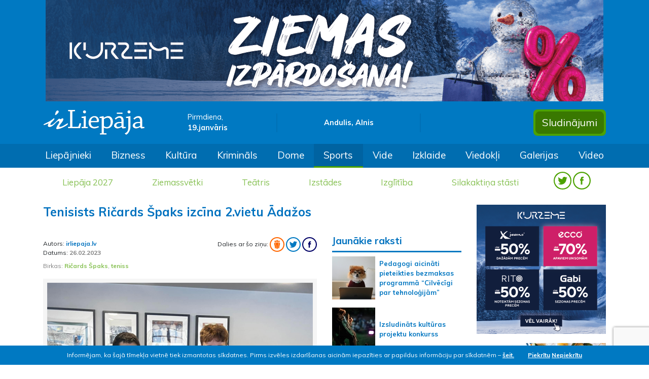

--- FILE ---
content_type: text/html; charset=UTF-8
request_url: https://irliepaja.lv/sports/tenisists-ricards-spaks-izcina-2vietu-adazos/
body_size: 308151
content:
<!doctype html>
<html lang="lv">
	<head>
		<!-- Required meta tags -->
		<meta charset="utf-8">
		<meta name="viewport" content="width=device-width, initial-scale=1, shrink-to-fit=no">
		
		<!-- Bootstrap CSS -->
		<link rel="stylesheet" href="https://stackpath.bootstrapcdn.com/bootstrap/4.3.1/css/bootstrap.min.css" integrity="sha384-ggOyR0iXCbMQv3Xipma34MD+dH/1fQ784/j6cY/iJTQUOhcWr7x9JvoRxT2MZw1T" crossorigin="anonymous">
		<link href="https://fonts.googleapis.com/css?family=Muli:400,600,700,800&display=swap" rel="stylesheet">
		<link href="https://fonts.googleapis.com/css?family=Open+Sans:400,600,700,800&display=swap&subset=cyrillic" rel="stylesheet">
		<link href="https://irliepaja.lv/css/jquery.fancybox.min.css" rel="stylesheet" type="text/css" />
		
		
			<meta property="og:url" content="https://irliepaja.lv/sports/tenisists-ricards-spaks-izcina-2vietu-adazos/" />
			<meta property="og:type" content="article" />
			<meta property="og:title" content="Tenisists Ričards Špaks izcīna 2.vietu Ādažos" />
			<meta property="og:description" content="" />
			<meta property="fb:app_id" content="1726680547564006" />
				<meta property="og:image" content="https://irliepaja.lv/mda/img/type_articles/52584/1677422670_m.jpg" />
				<meta property="og:image:width" content="620" />
				<meta property="og:image:height" content="384" />		
		<title>Tenisists Ričards Špaks izcīna 2.vietu Ādažos &raquo; irLiepāja</title>
		
		<link rel="shortcut icon" href="https://irliepaja.lv/favicon/favicon.ico">
		<link rel="icon" sizes="16x16 32x32 64x64" href="https://irliepaja.lv/favicon/favicon.ico">
		<link rel="icon" type="image/png" sizes="196x196" href="https://irliepaja.lv/favicon/favicon-192.png">
		<link rel="icon" type="image/png" sizes="160x160" href="https://irliepaja.lv/favicon/favicon-160.png">
		<link rel="icon" type="image/png" sizes="96x96" href="https://irliepaja.lv/favicon/favicon-96.png">
		<link rel="icon" type="image/png" sizes="64x64" href="https://irliepaja.lv/favicon/favicon-64.png">
		<link rel="icon" type="image/png" sizes="32x32" href="https://irliepaja.lv/favicon/favicon-32.png">
		<link rel="icon" type="image/png" sizes="16x16" href="https://irliepaja.lv/favicon/favicon-16.png">
		<link rel="apple-touch-icon" href="https://irliepaja.lv/favicon/favicon-57.png">
		<link rel="apple-touch-icon" sizes="114x114" href="https://irliepaja.lv/favicon/favicon-114.png">
		<link rel="apple-touch-icon" sizes="72x72" href="https://irliepaja.lv/favicon/favicon-72.png">
		<link rel="apple-touch-icon" sizes="144x144" href="https://irliepaja.lv/favicon/favicon-144.png">
		<link rel="apple-touch-icon" sizes="60x60" href="https://irliepaja.lv/favicon/favicon-60.png">
		<link rel="apple-touch-icon" sizes="120x120" href="https://irliepaja.lv/favicon/favicon-120.png">
		<link rel="apple-touch-icon" sizes="76x76" href="https://irliepaja.lv/favicon/favicon-76.png">
		<link rel="apple-touch-icon" sizes="152x152" href="https://irliepaja.lv/favicon/favicon-152.png">
		<link rel="apple-touch-icon" sizes="180x180" href="https://irliepaja.lv/favicon/favicon-180.png">
		<meta name="msapplication-TileColor" content="https://irliepaja.lv/#FFFFFF">
		<meta name="msapplication-TileImage" content="https://irliepaja.lv/favicon/favicon-144.png">
		<meta name="msapplication-config" content="https://irliepaja.lv/favicon/browserconfig.xml">
		
		<link href="https://irliepaja.lv/css/main.css?v=14" rel="stylesheet" type="text/css">
		
		<meta name="facebook-domain-verification" content="ozdyskw134rw5meds3cgj9lb5j74yw" />

<link href="https://irliepaja.lv/css/jquery.fancybox.min.css" rel="stylesheet" type="text/css" />		<script>var web_url="https://irliepaja.lv/";</script>
		<script data-ad-client="ca-pub-6610164137173044" async src="https://pagead2.googlesyndication.com/pagead/js/adsbygoogle.js"></script>
	</head>
	<body>
		<section>
			<div class="jumbotron jumbotron-fluid p-0 m-0 d-none d-xl-block">
				<div class="container">
					<div class="row">
						<div class="col text-center">
							<a target="_blank" href="https://irliepaja.lv/banner/e34b3654d1480eb07513a9f21c198689/">
					<img class="" src="https://irliepaja.lv/mda/img/banner/1767878859.gif" alt="TC Kurzeme 08.01. - 29.01." />
				</a>						</div>
					</div>
					<div class="row py-3 align-items-center">
						<div class="col-3">
							<a href="https://irliepaja.lv/"><img class="img-fluid header-logo" src="https://irliepaja.lv/img/irLiepaja_logo.svg" alt="irliepaja.lv logo"></a>
						</div>
						<div class="col-2 header-date">
							Pirmdiena, </br>
							<span>19.janvāris</span>
						</div>
						<div class="col-3 nameday text-center py-2">
							Andulis, Alnis						</div>
						<div class="col-2">
							<!-- Gismeteo informer START -->
							<link rel="stylesheet" type="text/css" href="https://ost1.gismeteo.lv/assets/flat-ui/legacy/css/informer.min.css">
							<div id="gsInformerID-d1JWSl08a03rio" class="gsInformer" style="width:240px;height:60px">
								<div class="gsIContent">
									<div id="cityLink">
										<a href="https://www.gismeteo.lv/weather-liepaja-4134/" target="_blank" title="Laika ziņas Liepājā">
											<img src="https://ost1.gismeteo.lv/assets/flat-ui/img/gisloader.svg" width="24" height="24" alt="Laika ziņas Liepājā">
										</a>
										</div>
									<div class="gsLinks">
										<table>
											<tr>
												<td>
													<div class="leftCol">
														<a href="https://www.gismeteo.lv/" target="_blank" title="Laika ziņas">
															<img alt="Laika ziņas" src="https://ost1.gismeteo.lv/assets/flat-ui/img/logo-mini2.png" align="middle" border="0" width="11" height="16" />
															<img src="https://ost1.gismeteo.lv/assets/flat-ui/img/informer/gismeteo.svg" border="0" align="middle" style="left: 5px; top:1px">
														</a>
														</div>
														<div class="rightCol">
															<a href="https://www.gismeteo.lv/weather-liepaja-4134/2-weeks/" target="_blank" title="Laika ziņas Liepājā 2 nedēļām">
																<img src="https://ost1.gismeteo.lv/assets/flat-ui/img/informer/forecast-2weeks.lv.svg" border="0" align="middle" style="top:auto" alt="Laika ziņas Liepājā 2 nedēļām">
															</a>
														</div>
													</td>
											</tr>
										</table>
									</div>
								</div>
							</div>
							<script async src="https://www.gismeteo.lv/api/informer/getinformer/?hash=d1JWSl08a03rio"></script>
							<!-- Gismeteo informer END -->
						</div>
						<div class="col-2 header-buttons">
							<div class="float-right p-1">							
								<a href="https://irliepaja.lv/sludinajumi"><button type="button" class="btn btn-header">Sludinājumi</button></a>
							</div>
						</div>
					</div>
				</div>
			</div>
			<nav class="navbar navbar-dark navbar-expand-xl bg-irl1 nav-scroller">
				<a class="navbar-brand d-flex d-xl-none pl-3 py-3" href="https://irliepaja.lv/">
					<img class="img-fluid" src="https://irliepaja.lv/img/irLiepaja_logo.svg">						
				</a>					
				<button class="navbar-toggler mr-3" data-toggle="collapse" data-target=".navbars">
					<span class="navbar-toggler-icon"></span>
				</button>
				<div class="collapse navbar-collapse navbars" id="collapse_target1">
					<div class="d-flex d-xl-none align-items-center menu-head pb-3">
						<div class="col-4">
							Pirmdiena, 19.janvāris						</div>
						<div class="col-4 text-center">
							Andulis, Alnis						</div>
						<div class="col-4 text-right">
							<span class="py-2 header-socials">
								<a href="https://twitter.com/irliepaja" target="_blank"><img class="" src="https://irliepaja.lv/img/twitter-w.svg"></a>
								<a href="https://www.facebook.com/IrLiep%C4%81jalv-120507084715028/" target="_blank"><img class="" src="https://irliepaja.lv/img/facebook-w.svg"></a>
							</span>
						</div>
					</div>
					<div class="container">
						<div class="row">
							<ul class="navbar-nav">
								<li class="nav-item d-none d-xl-block"><a class="nav-link" href="https://irliepaja.lv/liepajnieki/">Liepājnieki</a></li><li class="nav-item d-none d-xl-block"><a class="nav-link" href="https://irliepaja.lv/bizness/">Bizness</a></li><li class="nav-item d-none d-xl-block"><a class="nav-link" href="https://irliepaja.lv/kultura/">Kultūra</a></li><li class="nav-item d-none d-xl-block"><a class="nav-link" href="https://irliepaja.lv/kriminals/">Krimināls</a></li><li class="nav-item d-none d-xl-block"><a class="nav-link" href="https://irliepaja.lv/dome/">Dome</a></li><li class="active nav-item d-none d-xl-block"><a class="nav-link" href="https://irliepaja.lv/sports/">Sports</a></li><li class="nav-item d-none d-xl-block"><a class="nav-link" href="https://irliepaja.lv/vide/">Vide</a></li><li class="nav-item d-none d-xl-block"><a class="nav-link" href="https://irliepaja.lv/izklaide/">Izklaide</a></li><li class="nav-item d-none d-xl-block"><a class="nav-link" href="https://irliepaja.lv/viedokli/">Viedokļi</a></li><li class="nav-item d-none d-xl-block"><a class="nav-link" href="https://irliepaja.lv/galerijas/">Galerijas</a></li><li class="nav-item d-none d-xl-block"><a class="nav-link" href="https://irliepaja.lv/video/">Video</a></li>								
							</ul>
						</div>
					</div>
				</div>
			</nav>
			<nav class="navbar navbar-expand-xl bg-light themes">				
				<div class="collapse navbar-collapse navbars" id="collapse_target2">
					<div class="container">
						<ul class="navbar-nav text-center">
							<li class="nav-item d-none d-xl-block"><a class="nav-link" href="https://irliepaja.lv/tema/liepaja-2027/">Liepāja 2027</a></li><li class="nav-item d-none d-xl-block"><a class="nav-link" href="https://irliepaja.lv/tema/ziemassvetki/">Ziemassvētki</a></li><li class="nav-item d-none d-xl-block"><a class="nav-link" href="https://irliepaja.lv/tema/teatris/">Teātris</a></li><li class="nav-item d-none d-xl-block"><a class="nav-link" href="https://irliepaja.lv/tema/izstades/">Izstādes</a></li><li class="nav-item d-none d-xl-block"><a class="nav-link" href="https://irliepaja.lv/tema/izglitiba/">Izglītība</a></li><li class="nav-item d-none d-xl-block"><a class="nav-link" href="https://irliepaja.lv/tema/silakaktina-stasti/">Silakaktiņa stāsti</a></li>							<li class="nav-item d-none d-xl-block">
								<span class="py-2 header-socials">
									<a href="https://twitter.com/irliepaja" target="_blank"><img class="" src="https://irliepaja.lv/img/TWITTER_hederis.svg"></a>
									<a href="https://www.facebook.com/IrLiep%C4%81jalv-120507084715028/" target="_blank"><img class="" src="https://irliepaja.lv/img/FACEBOOK_hederis.svg"></a>
								</span>
							</li>
							<li class="nav-item dropdown d-block d-xl-none">
								<a class="nav-link dropdown-toggle" href="#" id="dropdown1" data-toggle="collapse" data-target="#dd1" aria-haspopup="true" aria-expanded="false">Izvēlnes</a>
								<div class="dropdown-menu lvl1 collapse position-relative p-0 show " aria-labelledby="dropdown1" id="dd1">
									<a class="dropdown-item" href="https://irliepaja.lv/liepajnieki/">Liepājnieki</a><a class="dropdown-item" href="https://irliepaja.lv/bizness/">Bizness</a><a class="dropdown-item" href="https://irliepaja.lv/kultura/">Kultūra</a><a class="dropdown-item" href="https://irliepaja.lv/kriminals/">Krimināls</a><a class="dropdown-item" href="https://irliepaja.lv/dome/">Dome</a><a class="active dropdown-item" href="https://irliepaja.lv/sports/">Sports</a><a class="dropdown-item" href="https://irliepaja.lv/vide/">Vide</a><a class="dropdown-item" href="https://irliepaja.lv/izklaide/">Izklaide</a><a class="dropdown-item" href="https://irliepaja.lv/viedokli/">Viedokļi</a><a class="dropdown-item" href="https://irliepaja.lv/galerijas/">Galerijas</a><a class="dropdown-item" href="https://irliepaja.lv/video/">Video</a>									
								</div>
							</li>
							<li class="nav-item dropdown d-block d-xl-none">
								<a class="nav-link dropdown-toggle" href="#" id="dropdown2" data-toggle="collapse" data-target="#dd2" aria-haspopup="true" aria-expanded="false">Sludinājumi</a>
								<div class="dropdown-menu lvl1 collapse position-relative p-0  " aria-labelledby="dropdown2" id="dd2">
									<a class="dropdown-item" href="https://irliepaja.lv/sludinajumi/">Visi sludinājumi</a>
									<a class="dropdown-item " href="https://irliepaja.lv/sludinajumi/pakalpojumi/">Pakalpojumi </a><a class="dropdown-item " href="https://irliepaja.lv/sludinajumi/izire-iznoma/">Izīrē, iznomā </a><a class="dropdown-item " href="https://irliepaja.lv/sludinajumi/velas-iret-nomat/">Vēlas īrēt, nomāt </a>
					<a href="#" class="dropdown-item nav-link dropdown-toggle" id="dropdown03" data-toggle="collapse" data-target="#dd03" aria-haspopup="true" aria-expanded="false">Pārdod </a>					
					<div class="dropdown-menu lvl2 collapse position-relative p-0" aria-labelledby="dropdown03" id="dd03"><a class="dropdown-item " href="https://irliepaja.lv/sludinajumi/-celtniecibai-remontam/">celtniecībai, remontam </a><a class="dropdown-item " href="https://irliepaja.lv/sludinajumi/-majai-darzam/">mājai, dārzam </a><a class="dropdown-item " href="https://irliepaja.lv/sludinajumi/-nekustamais-ipasums/">nekustamais īpašums </a><a class="dropdown-item " href="https://irliepaja.lv/sludinajumi/-auto/">transports un piederumi </a><a class="dropdown-item " href="https://irliepaja.lv/sludinajumi/-datori-foto-un-biroja-tehnika/">datori, foto un biroja tehnika </a><a class="dropdown-item " href="https://irliepaja.lv/sludinajumi/-audio-video-sadzives-tehnika/">audio, video, sadzīves tehnika </a><a class="dropdown-item " href="https://irliepaja.lv/sludinajumi/-mobilie-telefoni-un-piederumi/">mobilie telefoni un piederumi </a><a class="dropdown-item " href="https://irliepaja.lv/sludinajumi/-apgerbi-apavi/">apģērbi, apavi </a><a class="dropdown-item " href="https://irliepaja.lv/sludinajumi/-kurinamais/">kurināmais </a><a class="dropdown-item " href="https://irliepaja.lv/sludinajumi/-dazadi/">dažādi </a>
					</div>
					<a href="#" class="dropdown-item nav-link dropdown-toggle" id="dropdown04" data-toggle="collapse" data-target="#dd04" aria-haspopup="true" aria-expanded="false">Pērk </a>					
					<div class="dropdown-menu lvl2 collapse position-relative p-0" aria-labelledby="dropdown04" id="dd04"><a class="dropdown-item " href="https://irliepaja.lv/sludinajumi/celtniecibai-remontam/">celtniecībai, remontam </a><a class="dropdown-item " href="https://irliepaja.lv/sludinajumi/majai-darzam/">mājai, dārzam </a><a class="dropdown-item " href="https://irliepaja.lv/sludinajumi/nekustamais-ipasums/">nekustamais īpašums </a><a class="dropdown-item " href="https://irliepaja.lv/sludinajumi/transports-un-piederumi/">transports un piederumi </a><a class="dropdown-item " href="https://irliepaja.lv/sludinajumi/datori-foto-un-biroja-tehnika/">datori, foto un biroja tehnika </a><a class="dropdown-item " href="https://irliepaja.lv/sludinajumi/audio-video-sadzives-tehnika/">audio, video, sadzīves tehnika </a><a class="dropdown-item " href="https://irliepaja.lv/sludinajumi/mobilie-telefoni-un-piederumi/">mobilie telefoni un piederumi </a>
					</div><a class="dropdown-item " href="https://irliepaja.lv/sludinajumi/citi/">Citi </a><a class="dropdown-item " href="https://irliepaja.lv/sludinajumi/edinasana/">Ēdināšana </a><a class="dropdown-item " href="https://irliepaja.lv/sludinajumi/naktsmitnes/">Naktsmītnes </a><a class="dropdown-item " href="https://irliepaja.lv/sludinajumi/transporta-pakalpojumi/">Transporta pakalpojumi </a><a class="dropdown-item " href="https://irliepaja.lv/sludinajumi/skaistumkopsana/">Veselība, skaistumkopšana </a><a class="dropdown-item " href="https://irliepaja.lv/sludinajumi/atputa-izklaide/">Atpūta, izklaide </a><a class="dropdown-item " href="https://irliepaja.lv/sludinajumi/izglitiba-kursi/">Izglītība, kursi </a><a class="dropdown-item " href="https://irliepaja.lv/sludinajumi/majdzivnieki/">Mājdzīvnieki </a><a class="dropdown-item " href="https://irliepaja.lv/sludinajumi/mekle-darbu/">Meklē darbu </a><a class="dropdown-item " href="https://irliepaja.lv/sludinajumi/mekle-darbinieku/">Meklē darbinieku </a>
					<a href="#" class="dropdown-item nav-link dropdown-toggle" id="dropdown015" data-toggle="collapse" data-target="#dd015" aria-haspopup="true" aria-expanded="false">Remonts </a>					
					<div class="dropdown-menu lvl2 collapse position-relative p-0" aria-labelledby="dropdown015" id="dd015"><a class="dropdown-item " href="https://irliepaja.lv/sludinajumi/transports/">transports </a><a class="dropdown-item " href="https://irliepaja.lv/sludinajumi/datori-foto-un-biroja-tehnika-1/">datori, foto un biroja tehnika </a><a class="dropdown-item " href="https://irliepaja.lv/sludinajumi/audio-video-sadzives-tehnika-1/">audio, video, sadzīves tehnika </a><a class="dropdown-item " href="https://irliepaja.lv/sludinajumi/mobilie-telefoni/">mobilie telefoni </a><a class="dropdown-item " href="https://irliepaja.lv/sludinajumi/dzivokli/">dzīvokļi </a>
					</div><a class="dropdown-item " href="https://irliepaja.lv/sludinajumi/pazaudets-atrasts/">Pazaudēts/atrasts </a><a class="dropdown-item " href="https://irliepaja.lv/sludinajumi/iepazisanas/">Iepazīšanās </a><a class="dropdown-item " href="https://irliepaja.lv/sludinajumi/dazadi/">Dažādi </a>								</div>
							</li>
							<li class="nav-item dropdown d-block d-xl-none">
								<a class="nav-link dropdown-toggle" href="#" id="dropdown3" data-toggle="collapse" data-target="#dd3" aria-haspopup="true" aria-expanded="false">Tēmas</a>
								<div class="dropdown-menu lvl1 collapse position-relative p-0" aria-labelledby="dropdown3" id="dd3">
								  <a class="dropdown-item" href="https://irliepaja.lv/tema/liepaja-2027/">Liepāja 2027</a><a class="dropdown-item" href="https://irliepaja.lv/tema/ziemassvetki/">Ziemassvētki</a><a class="dropdown-item" href="https://irliepaja.lv/tema/teatris/">Teātris</a><a class="dropdown-item" href="https://irliepaja.lv/tema/izstades/">Izstādes</a><a class="dropdown-item" href="https://irliepaja.lv/tema/izglitiba/">Izglītība</a><a class="dropdown-item" href="https://irliepaja.lv/tema/silakaktina-stasti/">Silakaktiņa stāsti</a>								</div>
							</li>
						</ul>
					</div>
				</div>
			</nav>
		</section>
				
		
			<section>
				<div class="container">
					<div class="row mt-3">
					</div>
				</div>
			</section>
			<div id="cookie-bar">
				<div class="container">
					<p>
						Informējam, ka šajā tīmekļa vietnē tiek izmantotas sīkdatnes. Pirms izvēles izdarīšanas aicinām iepazīties ar papildus informāciju par sīkdatnēm – <a class="mr-4" href="https://irliepaja.lv/sikdatnu-izmantosana-timekla-vietne">šeit.</a>
						<a class="but" href="javascript:;" id="accept-cookie">Piekrītu</a> 
						<a class="but" href="https://irliepaja.lv/sikdatnes/" id="deny-cookie">Nepiekrītu</a>
					</p>
				</div>
			</div>
					
		<section>
			<div class="container article">
				<div class="row">
					<div class="col-12 col-xl-9">
						<div class="row">
							<div class="col-12 article-title pb-3">
								<h1 class="pb-2">Tenisists Ričards Špaks izcīna 2.vietu Ādažos</h1>
															</div>
						</div>
						<div class="row">
							<div class="col-12 col-xl-8">
								<div class="row">
									
									<div class="col-12 col-md-7 pt-2">Autors: <span class="article-author pr-3">irliepaja.lv</span><br>
										Datums: <span class="article-date">26.02.2023</span>
									</div>
									<div class="col-12 col-md-5 text-right socials pt-1 float-right">
										Dalies ar šo ziņu: <a id="draugiem" href="javascript:;" onclick="dr_say('Tenisists Ričards Špaks izcīna 2.vietu Ādažos &raquo; irLiepāja', 'https://irliepaja.lv/lv/sports/tenisists-ricards-spaks-izcina-2vietu-adazos/', 'irLiepāja')"><img src="https://irliepaja.lv/img/DR-ico.svg"></img></a> <a id="twitter" href="http://twitter.com/intent/tweet?url=https://irliepaja.lv/lv/sports/tenisists-ricards-spaks-izcina-2vietu-adazos/&text=Tenisists Ričards Špaks izcīna 2.vietu Ādažos" rel="external"><img src="https://irliepaja.lv/img/TW-ico.svg"></img></a> <a id="facebook" href="http://www.facebook.com/sharer.php?u=https://irliepaja.lv/lv/sports/tenisists-ricards-spaks-izcina-2vietu-adazos/" rel="external"><img src="https://irliepaja.lv/img/FB-ico.svg"></img></a> 
									</div>
										<div class="col-12 article-tags pt-2">
											Birkas: <a href="https://irliepaja.lv/birka/ricards-spaks"><span>Ričards Špaks</span></a>, <a href="https://irliepaja.lv/birka/teniss"><span>teniss</span></a></div>
								</div>
								<div class="row pt-3 mb-3">
									<div class="col-12 article-text"><h6><img style="width: 540px;" src="[data-uri]" data-filename="20230226_spaks_540.jpg">No labās: Ričards Špaks. Publicitātes foto</h6><p>No 24.līdz 26.februārim Ādažos norisinājās LTS kausa U-18 vecuma grupai 2.posms. Liepājnieks Ričards Špaks izcīnīja 2.vietu, informē Liepājas Tenisa sporta skolas pārstāvis Gints Siliņš.<br><br>Liepājas Tenisa sporta skolu šajās sacensībās pārstāvēja Ričards Špaks, Didzis Vārna, Gustavs Brižs un Anna Azarova.<br><br>Zēnu konkurencē liepājnieks Gustavs Brižs sacensības uzsāka ar kvalifikācijas spēlēm, kurās tika pieveikti divi pretinieki un nodrošināta vieta pamatturnīrā, kura 1.kārtā gan tika piedzīvots zaudējums ar 4.numuru izsētajam pretiniekam. Tikmēr Didzis Vārna pārvarēja pamatturnīra 1.kārtu, bet cīņā par pusfinālu atzina ar 3.numuru izsētā pretinieka pārākumu. Savukārt, Ričards Špaks sacensībās tika izsēts ar 2.numuru. Ričards aizcīnījās līdz sacensību finālam, kurā piekāpās ar 1.numuru izsētajam pretiniekam. Tādējādi Ričards Špaks LTS kausa U-18 vecuma grupai 2.posmā izcīnīja 2.vietu.<br><br>Meiteņu konkurencē liepājniece Anna Azarova sacensībās tika izsēta ar 4.numuru. Anna aizcīnījās līdz spēlei par pusfinālu, kurā atzina savas pretinieces pārākumu, kas pēcāk izcīnīja 1.vietu sacensībās.<br></p>									</div>
								</div>
								
																
								
		<script async src="https://pagead2.googlesyndication.com/pagead/js/adsbygoogle.js"></script>
		<!-- Zem raksta -->
		<ins class="adsbygoogle"
			 style="display:block"
			 data-ad-client="ca-pub-6610164137173044"
			 data-ad-slot="3270215921"
			 data-ad-format="auto"
			 data-full-width-responsive="true"></ins><br>
		<script>
			 (adsbygoogle = window.adsbygoogle || []).push({});
		</script>								
																<div id="comment_list">
		</div>
			<div class="head1 mt-3">
				<h1>Komentāri (0)</h1>				
			</div>	<div class="row mb-3">
		<div class="col-12 new-comment" id="atbilde">
			<div class="col-12 pt-4">
			<form class="pb-3" method="post" id="add_comment_form">
				<div class="form-row">
					<div class="col-lg-12 text-center" id="error-msg"><p></p></div>
					<div class="form-group col-md-6">															
						<label for="name">Vārds:</label>
						<input type="text" class="form-control" name="name" id="name" required>					
					</div>
					<div class="form-group col-md-6">															
						<label for="reaction">Izvēlies seju:</label>
						<select class="form-control" name="face" id="face">																
							<option value="1">Priecīgs</option><option value="2">Neitrāls</option><option value="3">Bēdīgs</option>						</select>															
					</div>
				</div>
				<div class="form-row">
					<div class="form-group col-md-12">															
						<textarea type="text" class="form-control" name="text" id="text" rows="5" required></textarea>
					</div>
				</div>
				<div class="form-row d-block text-right">
					<button type="submit" name="add_comment" id="add_comment_but" class="btn btn-reply p-2" style="margin-right:5px;">Pievienot</button>
				</div>
			</form>
			</div>											
		</div>
	</div>
	
									

							</div>
							<div class="col-12 col-xl-4">
								<div class="row">
									<div class="col-12 d-none d-xl-block">
												<div class="row more-articles-title pb-0">
			<div class="col-12">
				<h1 class="pb-2">Jaunākie raksti</h1>
			</div>
		</div>
		<div class="row bottom-news-row pb-3">			
			
					<article class="col-12 bottom-news pb-3">
						<a href="https://irliepaja.lv/dome/pedagogi-aicinati-pieteikties-bezmaksas-programma-/"><img class="img-fluid float-left" src="https://irliepaja.lv/mda/img/type_articles/60421/1767891522_xs.jpg"/><div class="d-block pl-2">Pedagogi aicināti pieteikties bezmaksas programmā “Cilvēcīgi par tehnoloģijām”
								</div>
						</a>
					</article>
					<article class="col-12 bottom-news pb-3">
						<a href="https://irliepaja.lv/kultura/izsludinats-kulturas-projektu-konkurss/"><img class="img-fluid float-left" src="https://irliepaja.lv/mda/img/type_articles/60420/1767891198_xs.jpg"/><div class="d-block pl-2">Izsludināts kultūras projektu konkurss
								</div>
						</a>
					</article>
					<article class="col-12 bottom-news pb-3">
						<a href="https://irliepaja.lv/kultura/ar-garigi-piesatinatu-programmu-zvaigznu-festivala/"><img class="img-fluid float-left" src="https://irliepaja.lv/mda/img/type_articles/60419/1767890865_xs.jpg"/><div class="d-block pl-2">Ar garīgi piesātinātu programmu Zvaigžņu festivālā atgriezīsies Reinis Zariņš 
								</div>
						</a>
					</article>
					<article class="col-12 bottom-news pb-3">
						<a href="https://irliepaja.lv/liepajnieki/ziemassvetku-bonusi-lvbet-kazino-atklajiet-advente/"><img class="img-fluid float-left" src="https://irliepaja.lv/mda/img/type_articles/60418/1767812169_xs.jpg"/><div class="d-block pl-2">Ziemassvētku bonusi LVBet kazino: atklājiet Adventes kalendāru<a href="https://irliepaja.lv/liepajnieki/ziemassvetku-bonusi-lvbet-kazino-atklajiet-advente/#komentari"><span class="comment-count"> (2)</span></a>
								</div>
						</a>
					</article>
					<article class="col-12 bottom-news pb-3">
						<a href="https://irliepaja.lv/liepajnieki/galvenie-kiberdrosibas-draudi-uznemumiem-2026-gada/"><img class="img-fluid float-left" src="https://irliepaja.lv/mda/img/type_articles/60417/1767811704_xs.jpg"/><div class="d-block pl-2">Galvenie kiberdrošības draudi uzņēmumiem 2026 gadā
								</div>
						</a>
					</article>
					<article class="col-12 bottom-news pb-3">
						<a href="https://irliepaja.lv/liepajnieki/jauns-pakalpojums-vecmasu-vadita-grutniecu-aprupe/"><img class="img-fluid float-left" src="https://irliepaja.lv/mda/img/type_articles/60416/1767811208_xs.jpg"/><div class="d-block pl-2">Jauns pakalpojums -  vecmāšu vadīta grūtnieču aprūpe<a href="https://irliepaja.lv/liepajnieki/jauns-pakalpojums-vecmasu-vadita-grutniecu-aprupe/#komentari"><span class="comment-count"> (3)</span></a>
								</div>
						</a>
					</article>
					<article class="col-12 bottom-news pb-3">
						<a href="https://irliepaja.lv/kultura/lmmdv-izstazu-zale-apskatama-modes-aksesuaru-dizai/"><img class="img-fluid float-left" src="https://irliepaja.lv/mda/img/type_articles/60415/1767810847_xs.jpg"/><div class="d-block pl-2">LMMDV izstāžu zālē apskatāma Modes aksesuāru dizaina audzēkņu darbu izstāde<a href="https://irliepaja.lv/kultura/lmmdv-izstazu-zale-apskatama-modes-aksesuaru-dizai/#komentari"><span class="comment-count"> (1)</span></a>
								</div>
						</a>
					</article>
					<article class="col-12 bottom-news pb-3">
						<a href="https://irliepaja.lv/dome/izsludina-uznemejdarbibas-konkursu-remigrantiem-1/"><img class="img-fluid float-left" src="https://irliepaja.lv/mda/img/type_articles/60414/1767810523_xs.jpg"/><div class="d-block pl-2">Izsludina uzņēmējdarbības konkursu remigrantiem <a href="https://irliepaja.lv/dome/izsludina-uznemejdarbibas-konkursu-remigrantiem-1/#komentari"><span class="comment-count"> (4)</span></a>
								</div>
						</a>
					</article>
					<article class="col-12 bottom-news pb-3">
						<a href="https://irliepaja.lv/dome/sakusies-pretendentu-izvirzisana-titulam-goda-un-g/"><img class="img-fluid float-left" src="https://irliepaja.lv/mda/img/type_articles/60413/1767810218_xs.jpg"/><div class="d-block pl-2">Sākusies pretendentu izvirzīšana titulam “Goda un Gada liepājnieks 2025”<a href="https://irliepaja.lv/dome/sakusies-pretendentu-izvirzisana-titulam-goda-un-g/#komentari"><span class="comment-count"> (15)</span></a>
								</div>
						</a>
					</article>
					<article class="col-12 bottom-news pb-3">
						<a href="https://irliepaja.lv/kultura/ergelmuzikas-virtuozs-kamerons-karpenters-atgrieza/"><img class="img-fluid float-left" src="https://irliepaja.lv/mda/img/type_articles/60412/1767809849_xs.jpg"/><div class="d-block pl-2">Ērģeļmūzikas virtuozs Kamerons Kārpenters atgriežas “Lielajā dzintarā” 
								</div>
						</a>
					</article>		</div>
				<div class="row related-articles-title pb-0">
				<div class="col-12">
					<h1 class="pb-2">Saistītie raksti</h1>
				</div>
			</div>
			<div class="row static-news-row pb-3">
				
					<article class="col-12 static-news pb-3">
						<a href="https://irliepaja.lv/sports/tenisisti-izcina-medalas-starptautiskas-jauniesu-s/"><img class="img-fluid float-left" src="https://irliepaja.lv/mda/img/type_articles/55708/1701684828_xs.jpg"/><div class="d-block pl-2">Tenisisti izcīna medaļas starptautiskās jauniešu sacensībās
								</div>
						</a>
					</article>
					<article class="col-12 static-news pb-3">
						<a href="https://irliepaja.lv/sports/liepajas-tenisisti-izcina-medalas-lts-kausa-nosled/"><img class="img-fluid float-left" src="https://irliepaja.lv/mda/img/type_articles/55546/1700491688_xs.jpg"/><div class="d-block pl-2">Liepājas tenisisti izcīna medaļas LTS kausa noslēdzošajās sacensībās
								</div>
						</a>
					</article>
					<article class="col-12 static-news pb-3">
						<a href="https://irliepaja.lv/sports/ar-majinieku-uzvaru-liepaja-aizvadits-lts-kausa-po/"><img class="img-fluid float-left" src="https://irliepaja.lv/mda/img/type_articles/55390/1699342166_xs.jpg"/><div class="d-block pl-2">Ar mājinieku uzvaru Liepājā aizvadīts LTS kausa posms pieaugušajiem
								</div>
						</a>
					</article>
					<article class="col-12 static-news pb-3">
						<a href="https://irliepaja.lv/sports/tenisists-ricards-spaks-atgriezas-no-lietuvas-ar-z/"><img class="img-fluid float-left" src="https://irliepaja.lv/mda/img/type_articles/55294/1698507832_xs.jpg"/><div class="d-block pl-2">Tenisists Ričards Špaks atgriežas no Lietuvas ar zeltu
								</div>
						</a>
					</article>
					<article class="col-12 static-news pb-3">
						<a href="https://irliepaja.lv/sports/liepajnieks-ricards-spaks-sekmigs-starptautiskas-t/"><img class="img-fluid float-left" src="https://irliepaja.lv/mda/img/type_articles/55072/1696766306_xs.jpg"/><div class="d-block pl-2">Liepājnieks Ričards Špaks sekmīgs starptautiskās tenisa sacensībās
								</div>
						</a>
					</article>
					<article class="col-12 static-news pb-3">
						<a href="https://irliepaja.lv/sports/edgara-ernestsona-pieminas-fonds-vieno-jaunos-liep/"><img class="img-fluid float-left" src="https://irliepaja.lv/mda/img/type_articles/60399/1767448408_xs.jpg"/><div class="d-block pl-2">Edgara Ernestsona piemiņas fonds vieno  jaunos Liepājas tenisistus īpašā festivālā   
								</div>
						</a>
					</article>
					<article class="col-12 static-news pb-3">
						<a href="https://irliepaja.lv/sports/elizabetei-martai-hamitovai-un-annai-azarovai-izci/"><img class="img-fluid float-left" src="https://irliepaja.lv/mda/img/type_articles/60220/1763570283_xs.jpg"/><div class="d-block pl-2">Elizabetei Martai Hamitovai un Annai Azarovai izcils sniegums ITF J30 turnīrā
								</div>
						</a>
					</article>
					<article class="col-12 static-news pb-3">
						<a href="https://irliepaja.lv/sports/liepajas-tenisa-sporta-skolas-tenisistem-lieliski-/"><img class="img-fluid float-left" src="https://irliepaja.lv/mda/img/type_articles/60191/1762956623_xs.jpg"/><div class="d-block pl-2">Liepājas Tenisa sporta skolas tenisistēm lieliski panākumi starptautiskajā ITF turnīrā 
								</div>
						</a>
					</article>
					<article class="col-12 static-news pb-3">
						<a href="https://irliepaja.lv/sports/jaunajiem-tenisistiem-panakumi-starptautiska-un-la/"><img class="img-fluid float-left" src="https://irliepaja.lv/mda/img/type_articles/60175/1762541406_xs.jpg"/><div class="d-block pl-2">Jaunajiem tenisistiem panākumi starptautiskā un Latvijas mēroga sacensībās <a href="https://irliepaja.lv/sports/jaunajiem-tenisistiem-panakumi-starptautiska-un-la/#komentari"><span class="comment-count"> (1)</span></a>
								</div>
						</a>
					</article>
					<article class="col-12 static-news pb-3">
						<a href="https://irliepaja.lv/sports/liepajniecem-izcils-sniegums-starptautiskajas-sace/"><img class="img-fluid float-left" src="https://irliepaja.lv/mda/img/type_articles/60057/1760374890_xs.jpg"/><div class="d-block pl-2">Liepājniecēm izcils sniegums starptautiskajās sacensībās ITF J30 Jelgava Open
								</div>
						</a>
					</article>			</div>
												</div>
								</div>
							</div>
						</div>
					</div>
					<div class="col-12 col-md-6 d-xl-none">
								<div class="row more-articles-title pb-0">
			<div class="col-12">
				<h1 class="pb-2">Jaunākie raksti</h1>
			</div>
		</div>
		<div class="row bottom-news-row pb-3">			
			
					<article class="col-12 bottom-news pb-3">
						<a href="https://irliepaja.lv/dome/pedagogi-aicinati-pieteikties-bezmaksas-programma-/"><img class="img-fluid float-left" src="https://irliepaja.lv/mda/img/type_articles/60421/1767891522_xs.jpg"/><div class="d-block pl-2">Pedagogi aicināti pieteikties bezmaksas programmā “Cilvēcīgi par tehnoloģijām”
								</div>
						</a>
					</article>
					<article class="col-12 bottom-news pb-3">
						<a href="https://irliepaja.lv/kultura/izsludinats-kulturas-projektu-konkurss/"><img class="img-fluid float-left" src="https://irliepaja.lv/mda/img/type_articles/60420/1767891198_xs.jpg"/><div class="d-block pl-2">Izsludināts kultūras projektu konkurss
								</div>
						</a>
					</article>
					<article class="col-12 bottom-news pb-3">
						<a href="https://irliepaja.lv/kultura/ar-garigi-piesatinatu-programmu-zvaigznu-festivala/"><img class="img-fluid float-left" src="https://irliepaja.lv/mda/img/type_articles/60419/1767890865_xs.jpg"/><div class="d-block pl-2">Ar garīgi piesātinātu programmu Zvaigžņu festivālā atgriezīsies Reinis Zariņš 
								</div>
						</a>
					</article>
					<article class="col-12 bottom-news pb-3">
						<a href="https://irliepaja.lv/liepajnieki/ziemassvetku-bonusi-lvbet-kazino-atklajiet-advente/"><img class="img-fluid float-left" src="https://irliepaja.lv/mda/img/type_articles/60418/1767812169_xs.jpg"/><div class="d-block pl-2">Ziemassvētku bonusi LVBet kazino: atklājiet Adventes kalendāru<a href="https://irliepaja.lv/liepajnieki/ziemassvetku-bonusi-lvbet-kazino-atklajiet-advente/#komentari"><span class="comment-count"> (2)</span></a>
								</div>
						</a>
					</article>
					<article class="col-12 bottom-news pb-3">
						<a href="https://irliepaja.lv/liepajnieki/galvenie-kiberdrosibas-draudi-uznemumiem-2026-gada/"><img class="img-fluid float-left" src="https://irliepaja.lv/mda/img/type_articles/60417/1767811704_xs.jpg"/><div class="d-block pl-2">Galvenie kiberdrošības draudi uzņēmumiem 2026 gadā
								</div>
						</a>
					</article>
					<article class="col-12 bottom-news pb-3">
						<a href="https://irliepaja.lv/liepajnieki/jauns-pakalpojums-vecmasu-vadita-grutniecu-aprupe/"><img class="img-fluid float-left" src="https://irliepaja.lv/mda/img/type_articles/60416/1767811208_xs.jpg"/><div class="d-block pl-2">Jauns pakalpojums -  vecmāšu vadīta grūtnieču aprūpe<a href="https://irliepaja.lv/liepajnieki/jauns-pakalpojums-vecmasu-vadita-grutniecu-aprupe/#komentari"><span class="comment-count"> (3)</span></a>
								</div>
						</a>
					</article>
					<article class="col-12 bottom-news pb-3">
						<a href="https://irliepaja.lv/kultura/lmmdv-izstazu-zale-apskatama-modes-aksesuaru-dizai/"><img class="img-fluid float-left" src="https://irliepaja.lv/mda/img/type_articles/60415/1767810847_xs.jpg"/><div class="d-block pl-2">LMMDV izstāžu zālē apskatāma Modes aksesuāru dizaina audzēkņu darbu izstāde<a href="https://irliepaja.lv/kultura/lmmdv-izstazu-zale-apskatama-modes-aksesuaru-dizai/#komentari"><span class="comment-count"> (1)</span></a>
								</div>
						</a>
					</article>
					<article class="col-12 bottom-news pb-3">
						<a href="https://irliepaja.lv/dome/izsludina-uznemejdarbibas-konkursu-remigrantiem-1/"><img class="img-fluid float-left" src="https://irliepaja.lv/mda/img/type_articles/60414/1767810523_xs.jpg"/><div class="d-block pl-2">Izsludina uzņēmējdarbības konkursu remigrantiem <a href="https://irliepaja.lv/dome/izsludina-uznemejdarbibas-konkursu-remigrantiem-1/#komentari"><span class="comment-count"> (4)</span></a>
								</div>
						</a>
					</article>
					<article class="col-12 bottom-news pb-3">
						<a href="https://irliepaja.lv/dome/sakusies-pretendentu-izvirzisana-titulam-goda-un-g/"><img class="img-fluid float-left" src="https://irliepaja.lv/mda/img/type_articles/60413/1767810218_xs.jpg"/><div class="d-block pl-2">Sākusies pretendentu izvirzīšana titulam “Goda un Gada liepājnieks 2025”<a href="https://irliepaja.lv/dome/sakusies-pretendentu-izvirzisana-titulam-goda-un-g/#komentari"><span class="comment-count"> (15)</span></a>
								</div>
						</a>
					</article>
					<article class="col-12 bottom-news pb-3">
						<a href="https://irliepaja.lv/kultura/ergelmuzikas-virtuozs-kamerons-karpenters-atgrieza/"><img class="img-fluid float-left" src="https://irliepaja.lv/mda/img/type_articles/60412/1767809849_xs.jpg"/><div class="d-block pl-2">Ērģeļmūzikas virtuozs Kamerons Kārpenters atgriežas “Lielajā dzintarā” 
								</div>
						</a>
					</article>		</div>
				<div class="row related-articles-title pb-0">
				<div class="col-12">
					<h1 class="pb-2">Saistītie raksti</h1>
				</div>
			</div>
			<div class="row static-news-row pb-3">
				
					<article class="col-12 static-news pb-3">
						<a href="https://irliepaja.lv/sports/tenisisti-izcina-medalas-starptautiskas-jauniesu-s/"><img class="img-fluid float-left" src="https://irliepaja.lv/mda/img/type_articles/55708/1701684828_xs.jpg"/><div class="d-block pl-2">Tenisisti izcīna medaļas starptautiskās jauniešu sacensībās
								</div>
						</a>
					</article>
					<article class="col-12 static-news pb-3">
						<a href="https://irliepaja.lv/sports/liepajas-tenisisti-izcina-medalas-lts-kausa-nosled/"><img class="img-fluid float-left" src="https://irliepaja.lv/mda/img/type_articles/55546/1700491688_xs.jpg"/><div class="d-block pl-2">Liepājas tenisisti izcīna medaļas LTS kausa noslēdzošajās sacensībās
								</div>
						</a>
					</article>
					<article class="col-12 static-news pb-3">
						<a href="https://irliepaja.lv/sports/ar-majinieku-uzvaru-liepaja-aizvadits-lts-kausa-po/"><img class="img-fluid float-left" src="https://irliepaja.lv/mda/img/type_articles/55390/1699342166_xs.jpg"/><div class="d-block pl-2">Ar mājinieku uzvaru Liepājā aizvadīts LTS kausa posms pieaugušajiem
								</div>
						</a>
					</article>
					<article class="col-12 static-news pb-3">
						<a href="https://irliepaja.lv/sports/tenisists-ricards-spaks-atgriezas-no-lietuvas-ar-z/"><img class="img-fluid float-left" src="https://irliepaja.lv/mda/img/type_articles/55294/1698507832_xs.jpg"/><div class="d-block pl-2">Tenisists Ričards Špaks atgriežas no Lietuvas ar zeltu
								</div>
						</a>
					</article>
					<article class="col-12 static-news pb-3">
						<a href="https://irliepaja.lv/sports/liepajnieks-ricards-spaks-sekmigs-starptautiskas-t/"><img class="img-fluid float-left" src="https://irliepaja.lv/mda/img/type_articles/55072/1696766306_xs.jpg"/><div class="d-block pl-2">Liepājnieks Ričards Špaks sekmīgs starptautiskās tenisa sacensībās
								</div>
						</a>
					</article>
					<article class="col-12 static-news pb-3">
						<a href="https://irliepaja.lv/sports/edgara-ernestsona-pieminas-fonds-vieno-jaunos-liep/"><img class="img-fluid float-left" src="https://irliepaja.lv/mda/img/type_articles/60399/1767448408_xs.jpg"/><div class="d-block pl-2">Edgara Ernestsona piemiņas fonds vieno  jaunos Liepājas tenisistus īpašā festivālā   
								</div>
						</a>
					</article>
					<article class="col-12 static-news pb-3">
						<a href="https://irliepaja.lv/sports/elizabetei-martai-hamitovai-un-annai-azarovai-izci/"><img class="img-fluid float-left" src="https://irliepaja.lv/mda/img/type_articles/60220/1763570283_xs.jpg"/><div class="d-block pl-2">Elizabetei Martai Hamitovai un Annai Azarovai izcils sniegums ITF J30 turnīrā
								</div>
						</a>
					</article>
					<article class="col-12 static-news pb-3">
						<a href="https://irliepaja.lv/sports/liepajas-tenisa-sporta-skolas-tenisistem-lieliski-/"><img class="img-fluid float-left" src="https://irliepaja.lv/mda/img/type_articles/60191/1762956623_xs.jpg"/><div class="d-block pl-2">Liepājas Tenisa sporta skolas tenisistēm lieliski panākumi starptautiskajā ITF turnīrā 
								</div>
						</a>
					</article>
					<article class="col-12 static-news pb-3">
						<a href="https://irliepaja.lv/sports/jaunajiem-tenisistiem-panakumi-starptautiska-un-la/"><img class="img-fluid float-left" src="https://irliepaja.lv/mda/img/type_articles/60175/1762541406_xs.jpg"/><div class="d-block pl-2">Jaunajiem tenisistiem panākumi starptautiskā un Latvijas mēroga sacensībās <a href="https://irliepaja.lv/sports/jaunajiem-tenisistiem-panakumi-starptautiska-un-la/#komentari"><span class="comment-count"> (1)</span></a>
								</div>
						</a>
					</article>
					<article class="col-12 static-news pb-3">
						<a href="https://irliepaja.lv/sports/liepajniecem-izcils-sniegums-starptautiskajas-sace/"><img class="img-fluid float-left" src="https://irliepaja.lv/mda/img/type_articles/60057/1760374890_xs.jpg"/><div class="d-block pl-2">Liepājniecēm izcils sniegums starptautiskajās sacensībās ITF J30 Jelgava Open
								</div>
						</a>
					</article>			</div>
								</div>
					<div class="col-12 col-md-6 col-xl-3 right-side">
						<a target="_blank" href="https://irliepaja.lv/banner/8834bd74aabdc10ad243f649be82ad19/">
								<img class="img-fluid w-100" src="https://irliepaja.lv/mda/img/banner/1767878801.gif" alt="TC Kuzeme 08.01.-29.01." />
							</a><br><br><a target="_blank" href="https://irliepaja.lv/banner/5b8f3be4047db5623d1a8fb26c2d4e48/">
								<img class="img-fluid w-100" src="https://irliepaja.lv/mda/img/banner/1672927524.jpg" alt="Piano_brokastis_20230105" />
							</a><br><br>				
		<script async src="https://pagead2.googlesyndication.com/pagead/js/adsbygoogle.js"></script>
		<!-- Labā kolonna - 1 -->
		<ins class="adsbygoogle"
			 style="display:block"
			 data-ad-client="ca-pub-6610164137173044"
			 data-ad-slot="6162110755"
			 data-ad-format="auto"
			 data-full-width-responsive="true"></ins><br>
		<script>
			 (adsbygoogle = window.adsbygoogle || []).push({});
		</script>		<div class="row weather-widget mt-3">			
			<div class="col-12">
				<h1><img class="img-fluid p-2" src="https://irliepaja.lv/img/LAIKA_ZINAS_ico.svg">Laika ziņas</h1>
			</div>
			<div class="col-12">				
				<!-- Gismeteo informer START -->
				<link rel="stylesheet" type="text/css" href="https://ost1.gismeteo.lv/assets/flat-ui/legacy/css/informer.min.css">
				<div id="gsInformerID-55j0K4rdqv1HIO" class="gsInformer" style="width:240px;height:227px">
					<div class="gsIContent">
						<div id="cityLink">
							<a href="https://www.gismeteo.lv/weather-liepaja-4134/" target="_blank" title="Laika ziņas Liepājā">
								<img src="https://ost1.gismeteo.lv/assets/flat-ui/img/gisloader.svg" width="24" height="24" alt="Laika ziņas Liepājā">
							</a>
							</div>
						<div class="gsLinks">
							<table>
								<tr>
									<td>
										<div class="leftCol">
											<a href="https://www.gismeteo.lv/" target="_blank" title="Laika ziņas">
												<img alt="Laika ziņas" src="https://ost1.gismeteo.lv/assets/flat-ui/img/logo-mini2.png" align="middle" border="0" width="11" height="16" />
												<img src="https://ost1.gismeteo.lv/assets/flat-ui/img/informer/gismeteo.svg" border="0" align="middle" style="left: 5px; top:1px">
											</a>
											</div>
											<div class="rightCol">
												<a href="https://www.gismeteo.lv/weather-liepaja-4134/2-weeks/" target="_blank" title="Laika ziņas Liepājā 2 nedēļām">
													<img src="https://ost1.gismeteo.lv/assets/flat-ui/img/informer/forecast-2weeks.lv.svg" border="0" align="middle" style="top:auto" alt="Laika ziņas Liepājā 2 nedēļām">
												</a>
											</div>
										</td>
								</tr>
							</table>
						</div>
					</div>
				</div>
				<script async src="https://www.gismeteo.lv/api/informer/getinformer/?hash=55j0K4rdqv1HIO"></script>
				<!-- Gismeteo informer END -->				
			</div>
		</div>
		<br>
		
		
		<script async src="https://pagead2.googlesyndication.com/pagead/js/adsbygoogle.js"></script>
		<!-- Zem laika ziņām -->
		<ins class="adsbygoogle"
			 style="display:block"
			 data-ad-client="ca-pub-6610164137173044"
			 data-ad-slot="8868165144"
			 data-ad-format="auto"
			 data-full-width-responsive="true"></ins>
		<script>
			 (adsbygoogle = window.adsbygoogle || []).push({});
		</script>		
				<div class="row joke-widget mt-3">
			<div class="col-12 joke">
				<h1><img class="img-fluid p-2" src="https://irliepaja.lv/img/DIENAS_JOKS_ico.svg"></img>Dienas joks</h1>
				<div>					
					<p>&nbsp;– Uztraucaties?<br>– Jā.<br>– Pirmā reize?<br>– Nē, esmu uztraucies arī agrāk.</p>	
				</div>
			</div>
			<div class="col-12 green-buttons">
				<a href="javascript:;" class="green-button joke-button" data-offset="1"><span>skatīt nākošo</span><img class="img-fluid down" src="https://irliepaja.lv/img/down.png"></img></a>	
			</div>
		</div>
							</div>
				</div>				
			</div>
		<section>
		
				<section>
			<div class="site-footer mt-3">
				<div class="container">
					<div class="nav-scroller">
						<nav class="nav d-flex justify-content-center">
							<a class="p-2" href="https://irliepaja.lv/sludinajumi/">Sludinājumi</a>
							<a class="p-2" href="https://irliepaja.lv/reklama-portala/">Reklāma portālā</a><a class="p-2" href="https://irliepaja.lv/par-portalu/">Par portālu</a><a class="p-2" href="https://irliepaja.lv/kontakti/">Kontakti</a>						</nav>
					</div>
				</div>
				<div class="container-fluid text-center footer-logos">
					<a href="https://irliepaja.lv/">
						<img class="img-fluid py-2" src="https://irliepaja.lv/img/ovals.png" alt="">
						<img class="img-fluid py-2" src="https://irliepaja.lv/img/footer_logo.svg" alt="">
					</a>
				</div>
			</div>
		</section>
		
					<!-- Global site tag (gtag.js) - Google Analytics -->
			<script async src="https://www.googletagmanager.com/gtag/js?id=UA-155051530-1"></script>
			<script>
			  window.dataLayer = window.dataLayer || [];
			  function gtag(){dataLayer.push(arguments);}
			  gtag('js', new Date());

			  gtag('config', 'UA-155051530-1');
			</script>
				<!-- Optional JavaScript -->
			<!-- jQuery first, then Popper.js, then Bootstrap JS -->
			<script src="https://code.jquery.com/jquery-3.4.1.min.js" integrity="sha256-CSXorXvZcTkaix6Yvo6HppcZGetbYMGWSFlBw8HfCJo=" crossorigin="anonymous"></script>
			<script src="https://cdnjs.cloudflare.com/ajax/libs/popper.js/1.14.7/umd/popper.min.js" integrity="sha384-UO2eT0CpHqdSJQ6hJty5KVphtPhzWj9WO1clHTMGa3JDZwrnQq4sF86dIHNDz0W1" crossorigin="anonymous"></script>
			<script src="https://stackpath.bootstrapcdn.com/bootstrap/4.3.1/js/bootstrap.min.js" integrity="sha384-JjSmVgyd0p3pXB1rRibZUAYoIIy6OrQ6VrjIEaFf/nJGzIxFDsf4x0xIM+B07jRM" crossorigin="anonymous"></script>
			<script src="https://kit.fontawesome.com/4aeae96908.js"></script>
			<script src="https://irliepaja.lv/js/jquery.fancybox.min.js"></script>
						<script src="https://www.google.com/recaptcha/api.js?render=6Lc-p8YUAAAAAHLzFpslDzVGy3hZNathoOBeg7fM"></script>
						<script src="https://irliepaja.lv/js/main.js"></script>
			<script src="https://irliepaja.lv/js/jquery.fancybox.min.js" type="text/javascript"></script>		</body>
	</html>
		

--- FILE ---
content_type: text/html; charset=utf-8
request_url: https://www.google.com/recaptcha/api2/anchor?ar=1&k=6Lc-p8YUAAAAAHLzFpslDzVGy3hZNathoOBeg7fM&co=aHR0cHM6Ly9pcmxpZXBhamEubHY6NDQz&hl=en&v=PoyoqOPhxBO7pBk68S4YbpHZ&size=invisible&anchor-ms=40000&execute-ms=30000&cb=oh2ixg7go0cg
body_size: 48731
content:
<!DOCTYPE HTML><html dir="ltr" lang="en"><head><meta http-equiv="Content-Type" content="text/html; charset=UTF-8">
<meta http-equiv="X-UA-Compatible" content="IE=edge">
<title>reCAPTCHA</title>
<style type="text/css">
/* cyrillic-ext */
@font-face {
  font-family: 'Roboto';
  font-style: normal;
  font-weight: 400;
  font-stretch: 100%;
  src: url(//fonts.gstatic.com/s/roboto/v48/KFO7CnqEu92Fr1ME7kSn66aGLdTylUAMa3GUBHMdazTgWw.woff2) format('woff2');
  unicode-range: U+0460-052F, U+1C80-1C8A, U+20B4, U+2DE0-2DFF, U+A640-A69F, U+FE2E-FE2F;
}
/* cyrillic */
@font-face {
  font-family: 'Roboto';
  font-style: normal;
  font-weight: 400;
  font-stretch: 100%;
  src: url(//fonts.gstatic.com/s/roboto/v48/KFO7CnqEu92Fr1ME7kSn66aGLdTylUAMa3iUBHMdazTgWw.woff2) format('woff2');
  unicode-range: U+0301, U+0400-045F, U+0490-0491, U+04B0-04B1, U+2116;
}
/* greek-ext */
@font-face {
  font-family: 'Roboto';
  font-style: normal;
  font-weight: 400;
  font-stretch: 100%;
  src: url(//fonts.gstatic.com/s/roboto/v48/KFO7CnqEu92Fr1ME7kSn66aGLdTylUAMa3CUBHMdazTgWw.woff2) format('woff2');
  unicode-range: U+1F00-1FFF;
}
/* greek */
@font-face {
  font-family: 'Roboto';
  font-style: normal;
  font-weight: 400;
  font-stretch: 100%;
  src: url(//fonts.gstatic.com/s/roboto/v48/KFO7CnqEu92Fr1ME7kSn66aGLdTylUAMa3-UBHMdazTgWw.woff2) format('woff2');
  unicode-range: U+0370-0377, U+037A-037F, U+0384-038A, U+038C, U+038E-03A1, U+03A3-03FF;
}
/* math */
@font-face {
  font-family: 'Roboto';
  font-style: normal;
  font-weight: 400;
  font-stretch: 100%;
  src: url(//fonts.gstatic.com/s/roboto/v48/KFO7CnqEu92Fr1ME7kSn66aGLdTylUAMawCUBHMdazTgWw.woff2) format('woff2');
  unicode-range: U+0302-0303, U+0305, U+0307-0308, U+0310, U+0312, U+0315, U+031A, U+0326-0327, U+032C, U+032F-0330, U+0332-0333, U+0338, U+033A, U+0346, U+034D, U+0391-03A1, U+03A3-03A9, U+03B1-03C9, U+03D1, U+03D5-03D6, U+03F0-03F1, U+03F4-03F5, U+2016-2017, U+2034-2038, U+203C, U+2040, U+2043, U+2047, U+2050, U+2057, U+205F, U+2070-2071, U+2074-208E, U+2090-209C, U+20D0-20DC, U+20E1, U+20E5-20EF, U+2100-2112, U+2114-2115, U+2117-2121, U+2123-214F, U+2190, U+2192, U+2194-21AE, U+21B0-21E5, U+21F1-21F2, U+21F4-2211, U+2213-2214, U+2216-22FF, U+2308-230B, U+2310, U+2319, U+231C-2321, U+2336-237A, U+237C, U+2395, U+239B-23B7, U+23D0, U+23DC-23E1, U+2474-2475, U+25AF, U+25B3, U+25B7, U+25BD, U+25C1, U+25CA, U+25CC, U+25FB, U+266D-266F, U+27C0-27FF, U+2900-2AFF, U+2B0E-2B11, U+2B30-2B4C, U+2BFE, U+3030, U+FF5B, U+FF5D, U+1D400-1D7FF, U+1EE00-1EEFF;
}
/* symbols */
@font-face {
  font-family: 'Roboto';
  font-style: normal;
  font-weight: 400;
  font-stretch: 100%;
  src: url(//fonts.gstatic.com/s/roboto/v48/KFO7CnqEu92Fr1ME7kSn66aGLdTylUAMaxKUBHMdazTgWw.woff2) format('woff2');
  unicode-range: U+0001-000C, U+000E-001F, U+007F-009F, U+20DD-20E0, U+20E2-20E4, U+2150-218F, U+2190, U+2192, U+2194-2199, U+21AF, U+21E6-21F0, U+21F3, U+2218-2219, U+2299, U+22C4-22C6, U+2300-243F, U+2440-244A, U+2460-24FF, U+25A0-27BF, U+2800-28FF, U+2921-2922, U+2981, U+29BF, U+29EB, U+2B00-2BFF, U+4DC0-4DFF, U+FFF9-FFFB, U+10140-1018E, U+10190-1019C, U+101A0, U+101D0-101FD, U+102E0-102FB, U+10E60-10E7E, U+1D2C0-1D2D3, U+1D2E0-1D37F, U+1F000-1F0FF, U+1F100-1F1AD, U+1F1E6-1F1FF, U+1F30D-1F30F, U+1F315, U+1F31C, U+1F31E, U+1F320-1F32C, U+1F336, U+1F378, U+1F37D, U+1F382, U+1F393-1F39F, U+1F3A7-1F3A8, U+1F3AC-1F3AF, U+1F3C2, U+1F3C4-1F3C6, U+1F3CA-1F3CE, U+1F3D4-1F3E0, U+1F3ED, U+1F3F1-1F3F3, U+1F3F5-1F3F7, U+1F408, U+1F415, U+1F41F, U+1F426, U+1F43F, U+1F441-1F442, U+1F444, U+1F446-1F449, U+1F44C-1F44E, U+1F453, U+1F46A, U+1F47D, U+1F4A3, U+1F4B0, U+1F4B3, U+1F4B9, U+1F4BB, U+1F4BF, U+1F4C8-1F4CB, U+1F4D6, U+1F4DA, U+1F4DF, U+1F4E3-1F4E6, U+1F4EA-1F4ED, U+1F4F7, U+1F4F9-1F4FB, U+1F4FD-1F4FE, U+1F503, U+1F507-1F50B, U+1F50D, U+1F512-1F513, U+1F53E-1F54A, U+1F54F-1F5FA, U+1F610, U+1F650-1F67F, U+1F687, U+1F68D, U+1F691, U+1F694, U+1F698, U+1F6AD, U+1F6B2, U+1F6B9-1F6BA, U+1F6BC, U+1F6C6-1F6CF, U+1F6D3-1F6D7, U+1F6E0-1F6EA, U+1F6F0-1F6F3, U+1F6F7-1F6FC, U+1F700-1F7FF, U+1F800-1F80B, U+1F810-1F847, U+1F850-1F859, U+1F860-1F887, U+1F890-1F8AD, U+1F8B0-1F8BB, U+1F8C0-1F8C1, U+1F900-1F90B, U+1F93B, U+1F946, U+1F984, U+1F996, U+1F9E9, U+1FA00-1FA6F, U+1FA70-1FA7C, U+1FA80-1FA89, U+1FA8F-1FAC6, U+1FACE-1FADC, U+1FADF-1FAE9, U+1FAF0-1FAF8, U+1FB00-1FBFF;
}
/* vietnamese */
@font-face {
  font-family: 'Roboto';
  font-style: normal;
  font-weight: 400;
  font-stretch: 100%;
  src: url(//fonts.gstatic.com/s/roboto/v48/KFO7CnqEu92Fr1ME7kSn66aGLdTylUAMa3OUBHMdazTgWw.woff2) format('woff2');
  unicode-range: U+0102-0103, U+0110-0111, U+0128-0129, U+0168-0169, U+01A0-01A1, U+01AF-01B0, U+0300-0301, U+0303-0304, U+0308-0309, U+0323, U+0329, U+1EA0-1EF9, U+20AB;
}
/* latin-ext */
@font-face {
  font-family: 'Roboto';
  font-style: normal;
  font-weight: 400;
  font-stretch: 100%;
  src: url(//fonts.gstatic.com/s/roboto/v48/KFO7CnqEu92Fr1ME7kSn66aGLdTylUAMa3KUBHMdazTgWw.woff2) format('woff2');
  unicode-range: U+0100-02BA, U+02BD-02C5, U+02C7-02CC, U+02CE-02D7, U+02DD-02FF, U+0304, U+0308, U+0329, U+1D00-1DBF, U+1E00-1E9F, U+1EF2-1EFF, U+2020, U+20A0-20AB, U+20AD-20C0, U+2113, U+2C60-2C7F, U+A720-A7FF;
}
/* latin */
@font-face {
  font-family: 'Roboto';
  font-style: normal;
  font-weight: 400;
  font-stretch: 100%;
  src: url(//fonts.gstatic.com/s/roboto/v48/KFO7CnqEu92Fr1ME7kSn66aGLdTylUAMa3yUBHMdazQ.woff2) format('woff2');
  unicode-range: U+0000-00FF, U+0131, U+0152-0153, U+02BB-02BC, U+02C6, U+02DA, U+02DC, U+0304, U+0308, U+0329, U+2000-206F, U+20AC, U+2122, U+2191, U+2193, U+2212, U+2215, U+FEFF, U+FFFD;
}
/* cyrillic-ext */
@font-face {
  font-family: 'Roboto';
  font-style: normal;
  font-weight: 500;
  font-stretch: 100%;
  src: url(//fonts.gstatic.com/s/roboto/v48/KFO7CnqEu92Fr1ME7kSn66aGLdTylUAMa3GUBHMdazTgWw.woff2) format('woff2');
  unicode-range: U+0460-052F, U+1C80-1C8A, U+20B4, U+2DE0-2DFF, U+A640-A69F, U+FE2E-FE2F;
}
/* cyrillic */
@font-face {
  font-family: 'Roboto';
  font-style: normal;
  font-weight: 500;
  font-stretch: 100%;
  src: url(//fonts.gstatic.com/s/roboto/v48/KFO7CnqEu92Fr1ME7kSn66aGLdTylUAMa3iUBHMdazTgWw.woff2) format('woff2');
  unicode-range: U+0301, U+0400-045F, U+0490-0491, U+04B0-04B1, U+2116;
}
/* greek-ext */
@font-face {
  font-family: 'Roboto';
  font-style: normal;
  font-weight: 500;
  font-stretch: 100%;
  src: url(//fonts.gstatic.com/s/roboto/v48/KFO7CnqEu92Fr1ME7kSn66aGLdTylUAMa3CUBHMdazTgWw.woff2) format('woff2');
  unicode-range: U+1F00-1FFF;
}
/* greek */
@font-face {
  font-family: 'Roboto';
  font-style: normal;
  font-weight: 500;
  font-stretch: 100%;
  src: url(//fonts.gstatic.com/s/roboto/v48/KFO7CnqEu92Fr1ME7kSn66aGLdTylUAMa3-UBHMdazTgWw.woff2) format('woff2');
  unicode-range: U+0370-0377, U+037A-037F, U+0384-038A, U+038C, U+038E-03A1, U+03A3-03FF;
}
/* math */
@font-face {
  font-family: 'Roboto';
  font-style: normal;
  font-weight: 500;
  font-stretch: 100%;
  src: url(//fonts.gstatic.com/s/roboto/v48/KFO7CnqEu92Fr1ME7kSn66aGLdTylUAMawCUBHMdazTgWw.woff2) format('woff2');
  unicode-range: U+0302-0303, U+0305, U+0307-0308, U+0310, U+0312, U+0315, U+031A, U+0326-0327, U+032C, U+032F-0330, U+0332-0333, U+0338, U+033A, U+0346, U+034D, U+0391-03A1, U+03A3-03A9, U+03B1-03C9, U+03D1, U+03D5-03D6, U+03F0-03F1, U+03F4-03F5, U+2016-2017, U+2034-2038, U+203C, U+2040, U+2043, U+2047, U+2050, U+2057, U+205F, U+2070-2071, U+2074-208E, U+2090-209C, U+20D0-20DC, U+20E1, U+20E5-20EF, U+2100-2112, U+2114-2115, U+2117-2121, U+2123-214F, U+2190, U+2192, U+2194-21AE, U+21B0-21E5, U+21F1-21F2, U+21F4-2211, U+2213-2214, U+2216-22FF, U+2308-230B, U+2310, U+2319, U+231C-2321, U+2336-237A, U+237C, U+2395, U+239B-23B7, U+23D0, U+23DC-23E1, U+2474-2475, U+25AF, U+25B3, U+25B7, U+25BD, U+25C1, U+25CA, U+25CC, U+25FB, U+266D-266F, U+27C0-27FF, U+2900-2AFF, U+2B0E-2B11, U+2B30-2B4C, U+2BFE, U+3030, U+FF5B, U+FF5D, U+1D400-1D7FF, U+1EE00-1EEFF;
}
/* symbols */
@font-face {
  font-family: 'Roboto';
  font-style: normal;
  font-weight: 500;
  font-stretch: 100%;
  src: url(//fonts.gstatic.com/s/roboto/v48/KFO7CnqEu92Fr1ME7kSn66aGLdTylUAMaxKUBHMdazTgWw.woff2) format('woff2');
  unicode-range: U+0001-000C, U+000E-001F, U+007F-009F, U+20DD-20E0, U+20E2-20E4, U+2150-218F, U+2190, U+2192, U+2194-2199, U+21AF, U+21E6-21F0, U+21F3, U+2218-2219, U+2299, U+22C4-22C6, U+2300-243F, U+2440-244A, U+2460-24FF, U+25A0-27BF, U+2800-28FF, U+2921-2922, U+2981, U+29BF, U+29EB, U+2B00-2BFF, U+4DC0-4DFF, U+FFF9-FFFB, U+10140-1018E, U+10190-1019C, U+101A0, U+101D0-101FD, U+102E0-102FB, U+10E60-10E7E, U+1D2C0-1D2D3, U+1D2E0-1D37F, U+1F000-1F0FF, U+1F100-1F1AD, U+1F1E6-1F1FF, U+1F30D-1F30F, U+1F315, U+1F31C, U+1F31E, U+1F320-1F32C, U+1F336, U+1F378, U+1F37D, U+1F382, U+1F393-1F39F, U+1F3A7-1F3A8, U+1F3AC-1F3AF, U+1F3C2, U+1F3C4-1F3C6, U+1F3CA-1F3CE, U+1F3D4-1F3E0, U+1F3ED, U+1F3F1-1F3F3, U+1F3F5-1F3F7, U+1F408, U+1F415, U+1F41F, U+1F426, U+1F43F, U+1F441-1F442, U+1F444, U+1F446-1F449, U+1F44C-1F44E, U+1F453, U+1F46A, U+1F47D, U+1F4A3, U+1F4B0, U+1F4B3, U+1F4B9, U+1F4BB, U+1F4BF, U+1F4C8-1F4CB, U+1F4D6, U+1F4DA, U+1F4DF, U+1F4E3-1F4E6, U+1F4EA-1F4ED, U+1F4F7, U+1F4F9-1F4FB, U+1F4FD-1F4FE, U+1F503, U+1F507-1F50B, U+1F50D, U+1F512-1F513, U+1F53E-1F54A, U+1F54F-1F5FA, U+1F610, U+1F650-1F67F, U+1F687, U+1F68D, U+1F691, U+1F694, U+1F698, U+1F6AD, U+1F6B2, U+1F6B9-1F6BA, U+1F6BC, U+1F6C6-1F6CF, U+1F6D3-1F6D7, U+1F6E0-1F6EA, U+1F6F0-1F6F3, U+1F6F7-1F6FC, U+1F700-1F7FF, U+1F800-1F80B, U+1F810-1F847, U+1F850-1F859, U+1F860-1F887, U+1F890-1F8AD, U+1F8B0-1F8BB, U+1F8C0-1F8C1, U+1F900-1F90B, U+1F93B, U+1F946, U+1F984, U+1F996, U+1F9E9, U+1FA00-1FA6F, U+1FA70-1FA7C, U+1FA80-1FA89, U+1FA8F-1FAC6, U+1FACE-1FADC, U+1FADF-1FAE9, U+1FAF0-1FAF8, U+1FB00-1FBFF;
}
/* vietnamese */
@font-face {
  font-family: 'Roboto';
  font-style: normal;
  font-weight: 500;
  font-stretch: 100%;
  src: url(//fonts.gstatic.com/s/roboto/v48/KFO7CnqEu92Fr1ME7kSn66aGLdTylUAMa3OUBHMdazTgWw.woff2) format('woff2');
  unicode-range: U+0102-0103, U+0110-0111, U+0128-0129, U+0168-0169, U+01A0-01A1, U+01AF-01B0, U+0300-0301, U+0303-0304, U+0308-0309, U+0323, U+0329, U+1EA0-1EF9, U+20AB;
}
/* latin-ext */
@font-face {
  font-family: 'Roboto';
  font-style: normal;
  font-weight: 500;
  font-stretch: 100%;
  src: url(//fonts.gstatic.com/s/roboto/v48/KFO7CnqEu92Fr1ME7kSn66aGLdTylUAMa3KUBHMdazTgWw.woff2) format('woff2');
  unicode-range: U+0100-02BA, U+02BD-02C5, U+02C7-02CC, U+02CE-02D7, U+02DD-02FF, U+0304, U+0308, U+0329, U+1D00-1DBF, U+1E00-1E9F, U+1EF2-1EFF, U+2020, U+20A0-20AB, U+20AD-20C0, U+2113, U+2C60-2C7F, U+A720-A7FF;
}
/* latin */
@font-face {
  font-family: 'Roboto';
  font-style: normal;
  font-weight: 500;
  font-stretch: 100%;
  src: url(//fonts.gstatic.com/s/roboto/v48/KFO7CnqEu92Fr1ME7kSn66aGLdTylUAMa3yUBHMdazQ.woff2) format('woff2');
  unicode-range: U+0000-00FF, U+0131, U+0152-0153, U+02BB-02BC, U+02C6, U+02DA, U+02DC, U+0304, U+0308, U+0329, U+2000-206F, U+20AC, U+2122, U+2191, U+2193, U+2212, U+2215, U+FEFF, U+FFFD;
}
/* cyrillic-ext */
@font-face {
  font-family: 'Roboto';
  font-style: normal;
  font-weight: 900;
  font-stretch: 100%;
  src: url(//fonts.gstatic.com/s/roboto/v48/KFO7CnqEu92Fr1ME7kSn66aGLdTylUAMa3GUBHMdazTgWw.woff2) format('woff2');
  unicode-range: U+0460-052F, U+1C80-1C8A, U+20B4, U+2DE0-2DFF, U+A640-A69F, U+FE2E-FE2F;
}
/* cyrillic */
@font-face {
  font-family: 'Roboto';
  font-style: normal;
  font-weight: 900;
  font-stretch: 100%;
  src: url(//fonts.gstatic.com/s/roboto/v48/KFO7CnqEu92Fr1ME7kSn66aGLdTylUAMa3iUBHMdazTgWw.woff2) format('woff2');
  unicode-range: U+0301, U+0400-045F, U+0490-0491, U+04B0-04B1, U+2116;
}
/* greek-ext */
@font-face {
  font-family: 'Roboto';
  font-style: normal;
  font-weight: 900;
  font-stretch: 100%;
  src: url(//fonts.gstatic.com/s/roboto/v48/KFO7CnqEu92Fr1ME7kSn66aGLdTylUAMa3CUBHMdazTgWw.woff2) format('woff2');
  unicode-range: U+1F00-1FFF;
}
/* greek */
@font-face {
  font-family: 'Roboto';
  font-style: normal;
  font-weight: 900;
  font-stretch: 100%;
  src: url(//fonts.gstatic.com/s/roboto/v48/KFO7CnqEu92Fr1ME7kSn66aGLdTylUAMa3-UBHMdazTgWw.woff2) format('woff2');
  unicode-range: U+0370-0377, U+037A-037F, U+0384-038A, U+038C, U+038E-03A1, U+03A3-03FF;
}
/* math */
@font-face {
  font-family: 'Roboto';
  font-style: normal;
  font-weight: 900;
  font-stretch: 100%;
  src: url(//fonts.gstatic.com/s/roboto/v48/KFO7CnqEu92Fr1ME7kSn66aGLdTylUAMawCUBHMdazTgWw.woff2) format('woff2');
  unicode-range: U+0302-0303, U+0305, U+0307-0308, U+0310, U+0312, U+0315, U+031A, U+0326-0327, U+032C, U+032F-0330, U+0332-0333, U+0338, U+033A, U+0346, U+034D, U+0391-03A1, U+03A3-03A9, U+03B1-03C9, U+03D1, U+03D5-03D6, U+03F0-03F1, U+03F4-03F5, U+2016-2017, U+2034-2038, U+203C, U+2040, U+2043, U+2047, U+2050, U+2057, U+205F, U+2070-2071, U+2074-208E, U+2090-209C, U+20D0-20DC, U+20E1, U+20E5-20EF, U+2100-2112, U+2114-2115, U+2117-2121, U+2123-214F, U+2190, U+2192, U+2194-21AE, U+21B0-21E5, U+21F1-21F2, U+21F4-2211, U+2213-2214, U+2216-22FF, U+2308-230B, U+2310, U+2319, U+231C-2321, U+2336-237A, U+237C, U+2395, U+239B-23B7, U+23D0, U+23DC-23E1, U+2474-2475, U+25AF, U+25B3, U+25B7, U+25BD, U+25C1, U+25CA, U+25CC, U+25FB, U+266D-266F, U+27C0-27FF, U+2900-2AFF, U+2B0E-2B11, U+2B30-2B4C, U+2BFE, U+3030, U+FF5B, U+FF5D, U+1D400-1D7FF, U+1EE00-1EEFF;
}
/* symbols */
@font-face {
  font-family: 'Roboto';
  font-style: normal;
  font-weight: 900;
  font-stretch: 100%;
  src: url(//fonts.gstatic.com/s/roboto/v48/KFO7CnqEu92Fr1ME7kSn66aGLdTylUAMaxKUBHMdazTgWw.woff2) format('woff2');
  unicode-range: U+0001-000C, U+000E-001F, U+007F-009F, U+20DD-20E0, U+20E2-20E4, U+2150-218F, U+2190, U+2192, U+2194-2199, U+21AF, U+21E6-21F0, U+21F3, U+2218-2219, U+2299, U+22C4-22C6, U+2300-243F, U+2440-244A, U+2460-24FF, U+25A0-27BF, U+2800-28FF, U+2921-2922, U+2981, U+29BF, U+29EB, U+2B00-2BFF, U+4DC0-4DFF, U+FFF9-FFFB, U+10140-1018E, U+10190-1019C, U+101A0, U+101D0-101FD, U+102E0-102FB, U+10E60-10E7E, U+1D2C0-1D2D3, U+1D2E0-1D37F, U+1F000-1F0FF, U+1F100-1F1AD, U+1F1E6-1F1FF, U+1F30D-1F30F, U+1F315, U+1F31C, U+1F31E, U+1F320-1F32C, U+1F336, U+1F378, U+1F37D, U+1F382, U+1F393-1F39F, U+1F3A7-1F3A8, U+1F3AC-1F3AF, U+1F3C2, U+1F3C4-1F3C6, U+1F3CA-1F3CE, U+1F3D4-1F3E0, U+1F3ED, U+1F3F1-1F3F3, U+1F3F5-1F3F7, U+1F408, U+1F415, U+1F41F, U+1F426, U+1F43F, U+1F441-1F442, U+1F444, U+1F446-1F449, U+1F44C-1F44E, U+1F453, U+1F46A, U+1F47D, U+1F4A3, U+1F4B0, U+1F4B3, U+1F4B9, U+1F4BB, U+1F4BF, U+1F4C8-1F4CB, U+1F4D6, U+1F4DA, U+1F4DF, U+1F4E3-1F4E6, U+1F4EA-1F4ED, U+1F4F7, U+1F4F9-1F4FB, U+1F4FD-1F4FE, U+1F503, U+1F507-1F50B, U+1F50D, U+1F512-1F513, U+1F53E-1F54A, U+1F54F-1F5FA, U+1F610, U+1F650-1F67F, U+1F687, U+1F68D, U+1F691, U+1F694, U+1F698, U+1F6AD, U+1F6B2, U+1F6B9-1F6BA, U+1F6BC, U+1F6C6-1F6CF, U+1F6D3-1F6D7, U+1F6E0-1F6EA, U+1F6F0-1F6F3, U+1F6F7-1F6FC, U+1F700-1F7FF, U+1F800-1F80B, U+1F810-1F847, U+1F850-1F859, U+1F860-1F887, U+1F890-1F8AD, U+1F8B0-1F8BB, U+1F8C0-1F8C1, U+1F900-1F90B, U+1F93B, U+1F946, U+1F984, U+1F996, U+1F9E9, U+1FA00-1FA6F, U+1FA70-1FA7C, U+1FA80-1FA89, U+1FA8F-1FAC6, U+1FACE-1FADC, U+1FADF-1FAE9, U+1FAF0-1FAF8, U+1FB00-1FBFF;
}
/* vietnamese */
@font-face {
  font-family: 'Roboto';
  font-style: normal;
  font-weight: 900;
  font-stretch: 100%;
  src: url(//fonts.gstatic.com/s/roboto/v48/KFO7CnqEu92Fr1ME7kSn66aGLdTylUAMa3OUBHMdazTgWw.woff2) format('woff2');
  unicode-range: U+0102-0103, U+0110-0111, U+0128-0129, U+0168-0169, U+01A0-01A1, U+01AF-01B0, U+0300-0301, U+0303-0304, U+0308-0309, U+0323, U+0329, U+1EA0-1EF9, U+20AB;
}
/* latin-ext */
@font-face {
  font-family: 'Roboto';
  font-style: normal;
  font-weight: 900;
  font-stretch: 100%;
  src: url(//fonts.gstatic.com/s/roboto/v48/KFO7CnqEu92Fr1ME7kSn66aGLdTylUAMa3KUBHMdazTgWw.woff2) format('woff2');
  unicode-range: U+0100-02BA, U+02BD-02C5, U+02C7-02CC, U+02CE-02D7, U+02DD-02FF, U+0304, U+0308, U+0329, U+1D00-1DBF, U+1E00-1E9F, U+1EF2-1EFF, U+2020, U+20A0-20AB, U+20AD-20C0, U+2113, U+2C60-2C7F, U+A720-A7FF;
}
/* latin */
@font-face {
  font-family: 'Roboto';
  font-style: normal;
  font-weight: 900;
  font-stretch: 100%;
  src: url(//fonts.gstatic.com/s/roboto/v48/KFO7CnqEu92Fr1ME7kSn66aGLdTylUAMa3yUBHMdazQ.woff2) format('woff2');
  unicode-range: U+0000-00FF, U+0131, U+0152-0153, U+02BB-02BC, U+02C6, U+02DA, U+02DC, U+0304, U+0308, U+0329, U+2000-206F, U+20AC, U+2122, U+2191, U+2193, U+2212, U+2215, U+FEFF, U+FFFD;
}

</style>
<link rel="stylesheet" type="text/css" href="https://www.gstatic.com/recaptcha/releases/PoyoqOPhxBO7pBk68S4YbpHZ/styles__ltr.css">
<script nonce="Ay6rx30DUNzUXiD9wOhrpg" type="text/javascript">window['__recaptcha_api'] = 'https://www.google.com/recaptcha/api2/';</script>
<script type="text/javascript" src="https://www.gstatic.com/recaptcha/releases/PoyoqOPhxBO7pBk68S4YbpHZ/recaptcha__en.js" nonce="Ay6rx30DUNzUXiD9wOhrpg">
      
    </script></head>
<body><div id="rc-anchor-alert" class="rc-anchor-alert"></div>
<input type="hidden" id="recaptcha-token" value="[base64]">
<script type="text/javascript" nonce="Ay6rx30DUNzUXiD9wOhrpg">
      recaptcha.anchor.Main.init("[\x22ainput\x22,[\x22bgdata\x22,\x22\x22,\[base64]/[base64]/[base64]/KE4oMTI0LHYsdi5HKSxMWihsLHYpKTpOKDEyNCx2LGwpLFYpLHYpLFQpKSxGKDE3MSx2KX0scjc9ZnVuY3Rpb24obCl7cmV0dXJuIGx9LEM9ZnVuY3Rpb24obCxWLHYpe04odixsLFYpLFZbYWtdPTI3OTZ9LG49ZnVuY3Rpb24obCxWKXtWLlg9KChWLlg/[base64]/[base64]/[base64]/[base64]/[base64]/[base64]/[base64]/[base64]/[base64]/[base64]/[base64]\\u003d\x22,\[base64]\x22,\x22wow3w4cJMUzDjMOgw6hZFHbChcKvdSPDu0IIwrDCiAbCt0DDqC84wq7DnxXDvBVbNHhkw6zCkj/[base64]/Cj20hw64eEMKhw57CncOcw5zCsMKBEsKIdTJUARTDgsOrw6oswpFzQGYtw7rDpHPDnMKuw5/CkMOAwrjCicOxwr0QV8K9WB/CuXbDisOHwohTC8K/LX/[base64]/[base64]/DnBl8w5bClCfCklBowpbDjjbDuVZRw7DDvHUww6IPw77DmBDCrDQOw6XDgU9FK11MV13DjhULO8OqeXPCnMOKHsO6wo14PsKdwqjDk8Oyw4LCoBvCuGYqBDQ+OncQwr/CvxpmEjrCjUBswpjDg8OXw4BSP8OZwozDulwnK8KJHXfCgWPCs10bwqHCtsKYLhoaw4/[base64]/DgwTDiUTCtcKnwo5sDiLCjHE8w6tMw5p7w5hqL8OMVA1/w7HCrsKlw4/CnXvChC3Cv2TChGTCnTB4ccOWL3JgA8KmwoPDoSMhw53Cpy/DisKwccKkGW3DocKAw5TCjw3DsTQLw77CtwUkY0d9wpEMNcOeAMOiw6bCvEvCq1HCmMKgfMKXEyt+aT0pwrjDjMKdw4fCi3htWyHDlAB9JMO9VgxdcgnDph/Dj3tWw7Ucw44/O8Kowp5ww5sJwrxoeMOLfWsvFCnCnE/DqBtqWAYTDATDg8Kaw6svw5LDq8OAw5JMwqrCt8KZbSx7wqPDpyvCpWhgQMOZY8OUwp3CucKIwrDCnsO5T17DrMKgezPDgAxGIUJvwq1owo4JwrTCnMK8woHDosKqw5QtHSnDmV1Uw5/[base64]/DkcOyGsKfVTjCmsOQNsKfwot/fcOew5zCqWwowodhWx0kwrLDlj7Du8OnwrvDrsKfMSpVw4LDusOuwrvCgFfClwFUwpFzY8OcQMO5wqHCqsKuwrvCo3DCvMONUcKwC8KZwojDpkl8aX5zU8KgYMKmKMKLwp/CrsO4w6Mkw5hOw4PCmS0Bwr3Cs2nDoFPCpWrCvU8Ow7vDrcKsMcK2wpZHUTUdw4fChsOCJXvCjU5gwqkkw4VUHsK1eEQGXcKUH0XDsDZQwpwpwovDn8OZfcK/OMOSwphbw57ChsKAS8KNecKvS8KKFEoIwo3CicK6Bz3CnVDDpMKqeVAvZxwiLznDk8OFacONw7FEMMKSw6R+NVfCkADCiV/[base64]/aWLDtcKHAz7DrcOMXMOhw5zCgTzDmsOoQBkZWsO/QShKEcOGLmzDjTw7M8Kdw7nCpsK3FHjDimHDmMO3wqjCmsK1UcKyw4rCgAHDrMO4w5A5wo47TT7Dqxkgwpdcwr5rJm9QwrTCqMKlDcOdBX/[base64]/DlcKJwp3DpcO4WXzCgDo2KsOGwo7Di0sKw61ENGjCgB9Hw4DCvsKJYxnChcKiOcOfw4HDhxQWNcOAwrTCqSJMOMOVw4Qfw7tAw6nCgzzDqCEaAMOew7gmw582w7RtPsOsVBbDl8K0w58aGcKATMK3AU/Dm8KbBx8Jw7wVw4/CosK2fhDClMOvbcOSesK6ScOTCcK3OsOtwrvCrydhwpJEQcO+EMK/[base64]/Cq8OPX8KdZ8KBwpopw5PDhFYGwo/[base64]/Dq2PCksORw4E+wrx1w5UtPC/CtcOqwqXDlMKcw6PCsETDi8Kzw7ltC3EXwrUsw4EBaw3Cj8O+w5kmw7QpaUnCtsK+R8KBNVQ7woYIPEnClMOewrXDhsOBbE3Csz/[base64]/wqBkM8KdU35KwpjCqMKgL8KlTll2YMOAw59HWcKUfsKPw6QOD2Ele8OLNMKvwrxFDsO5ScOhw5xsw7vDp0nDvcOZw7jDknjDiMKwUkjCisKTT8KsCsOgwonDpDpzAsKPwrbDo8KZC8OUwqk4w43CtBN/w4ABTcKiwozCk8O9H8KBek/[base64]/wpVAwr98b8OmKl5EwrDCkcOhwr/DsiVUQ3jCjhx8F8KYa2rCl1rDsnjCg8KSUMOuw6rCqcOEcMOKc2PCqMOGwqV7w6keUMO6woHDoBbCucKhMgBzwoonwp/CujDDnQLCsREBwp1EZE3Cr8Ofw6fDssKAXsKvwrPCkhzCiyQ3bFnCuFEKMmR5wp7CkcKHF8KKw7NGw5XCkXzCjMOxG0XCkcOEwoHDhF4Zw71rwpbClDfDoMOOwqoHwowILgjCkwvCjcKxwrNjw7fCmcKEw7/CiMKFBjUBwpjDgD5kGWnDpcKVP8O9IMKFw6NRbsKWD8K/woQAG35+IgFSw4TDhnrCvWYgAMOidE3Cj8KSKQrDscOlEsOUw5VnXRvChRB6ThPDqlVCw5dewpjDkWgjw6wwKsK2dn4RAsOVw6hewrdfEE4TJMKuw4xoX8KVVsOSWcOIZgvCgMOPw5dDw6PDlsOaw4/DqcOnSibChMKWKMO5csObAmDChzjDssO4w7jCnsO0w4VCwo3DucOTw6zChcOhQSZVOsKuwo1ow7jCmGBYXnrCt2NTUsOGw6jDnMOBw7obccKyHMO8QsK2w6jDvQZjCcO+wpDDsUXDt8KcRioIwp3DtggNTcO1cmzCmsKRw6ExwqBlwpXDhB9mwr/DncOzwqfDpFJHw4vDrMOZLU55wqzCncK6UMKiwo53YWhRw4QxwpTDlihZwo3DgHBvJTfCqAjDgyHCnMK7IMOyw4QGf3vDlgbDrgHDnUPDrFo+w7RIwqNPw6zCqyPDmiDCqcORSU/[base64]/CoMOewo1iw4Yxw7TDqHY1TxrCisK4bMK8w5ltYMOVcsKbXSrDosOEDk48wqfCpMK3e8KNKHjDpzvCvMKHR8KXDcOWVMOGwo8Lw7/DqWppwrobCsOhwpjDr8KtdgQew7LCgcODXMOMcxBiwpg0VMO9wpl0JcKmMsOcwqYew6rCrFwpI8KwCcKZNFnDjMO/eMOWw6zCjjIVLFNEH1skUVQQw6/DlSBmTcOIw5DDnsOlw4PDqsONWMOjwpzDtMOTwoHDoClndsO7SjfDisORwohQw6zDocKwIcKHeEfDjg/Cmklcw6LClsK4wqBLO2k3NMOYEhbCtcKlwr7Dp3prcsOxTiLDuXxLw77CusOAbBzCuSpaw5HCsRbClDIKHk/CiRh3FxoWbcKLw7DDrmrDvsK4YU8+wopnwpzCuWkmMMK8OCTDkCoGw47CuAlHZMOIw7PDgjhBLGjCkMKUUGosZDnDpUZxwqdJw4o7fUJ2w7smPcObcMKiOwkxD15Ow5fDv8KpQVDDjQ4/ZBTCiVJkY8KCBcKaw4J1eXhGw4oPw6PCqCTCpsKVwoVWSW3DosKsU3rCgywqw7lbEyJGETh5woDDjsOaw5/CrsKXw7nDhXXCh11sNcKrwptNZcKbMk/Ck05fwqzCsMKZw5vDpMOiw7LCkSLCtAHDtMOAwpwpwqzCgcOuXH1MbcKBw53Dkl/DpiPCjhrDr8OrYzBcR2E+XF50w7MBw59MwqDChcKrwrl6w53DkFnCsnnDsmkPC8KoTUBbGsKSPMKSwpLCvMK6XlZ6w5vDocKKw4tGw6rDqcO6VGbDvMKgXwbDnTsOwqYSdMKmQ0hOw5I8wpkYwpLDkTTDgSk0w6XDrcKcw4lKfsOowq7Dg8KEwp7Dk0HCoQ1GVx/CucOWPicXwrtCwrN5w73DujpeNsKMeEseekXCrcKKwqnCr1ZPwow3Mkg9ICFhw4JJVjE7wqhZw7gNYBt4wrPDusKIwqvCnMKVwq1WC8OywofCo8KYLRXCqgTCpMOSC8KXccOhw5DClsK+HCAAalXCkkQoGcOuaMOBem48VF0Twrd5wpzCicK8awU/[base64]/N8KXw5PCtMKww79GHyp5wpPDrsOyw7HDsMKHw6siQMKYVcKbw5NcwprDk1HCn8KFw6nCrHXDgnwgOybDp8Kyw69Qw7vDrRvDkcOyecKQSMK+wrnDocK+w4c/[base64]/CtsK/PcKKExnClyrCrcOzw5jCjMKXAzgow7NQwol3CURHJ8OmKMKNwqDDgMOKblvDmsOJw6sgwrg2w4x4wobCt8KGeMO2w6/DqVTDrGzCvMKbI8KbHTgjw6/Du8Ogw5bChQhXw7jCp8K3w5kwG8O2OcKrI8OCSD9dYcO+w67CiHssXMOBfTEeQzvCg0TDnsKFMH9Jw43Do1J6wpF6FgHDpgRMwrTDoSbCl3ghNUhrwq/[base64]/DtsKDLX7Cg8K2dBDCscKrWBfCpSjChcOTXzfCtjjDmsK9w6JLJ8OPYsK+KsK0IQvDvsOyZ8OrG8ONYcKWwqjDkcO8eEh6w43CgMKZEHbCmMOuI8KIG8O4wrdiw5tBcsKLw4PDssOLRcO0Bx3Cp0bCusOewr4LwoJFw4R0w4XCrl3DiG/CnxfCiCnDpMO9TMOKw6PChMK1wrnDhsO1w67DjkACAMO/dV/Duh0rw7bCnmJxw5l9PHDCk0/Cn2jChcOCYsOlUMOCA8O8RR5NMGA0wrF2ScK2w43Cn1dyw7sBw7zDmsK1QsK1w7JVw73Dt0PCg2wdC13DvGnCgW45wqhAwrVPEWfDncOkw7jDlsOJwpUxw77CpsOyw6hbw6oyd8OSdMOkU8KaN8Ksw43Cp8KVw7fClsOKeRxjLjdnwp3DosKzVF/[base64]/Dm1dhw5UPUsOkwoDDvFEGw7pFYMKmJ0XDscOBw5wQwqTDmWVZw6LComxuw5vDkjwUwqQMw6RuP37CjcO+AsOww44vw7PDq8Ksw6PCjnjDg8KvYMObw6/DkcKDQ8O4wrDCtW7Dh8OITmTDo3owccO+wpvCusKQLBVIw4lDwqccOXo8HcOUwpXDvsKywqnCsVfCh8OUw5pUCxPCqcKrTMKuwqvCmAY9wovCp8O+w5wrLsK5wq5TL8KKGSvDusOEO1zCnFXCmDTDuhrDpsO5w4UXwp/[base64]/[base64]/DtR1Nw5fDhMKxGUVZw4LDoygNwpDCjFQKw5XCm8KPd8K1wpRXw4sLZsOtGDXDjcKhTcOUQy3Cu1MRF1RbEXzDu0pLMXjDpMODJl4Zw7Nbw6hQO3kKMMOTwrDCqHHCl8OdcD7CuMOyIHYYwo54wo9qScKWM8O+wrQZw5/CucO/w6gwwqdVw6wqGzjCsUnCssOUL0dYwqPCtgjCm8OAw44rAsKSw7nCp1p2YcKecEfCo8OcU8OUwqUqw5Jfw7pYw4ssBMOZZwEZwrpkw4XCh8KZSXMXw7LCvmsDDcK/w4HCqMKAw5s+dEfCj8KCasO+FR3DiSnDm1/ClcKHEy7DsCXCrE3DvMKbwonCkksSAmgbeC0dJsOnZsKow4LCqWbDnngrw63Cv1psM3DDpALDssO/wqbCkWgeWcK/wrANw6dBwonDiMK9w50abcOQJRgawppvw4fCk8Ksci4pBC8dw4YFw709wprCo0rCg8KTwpMNIsKfwpXCo3/CjhnDnsOURT7DmTRJJw7Du8KyQhkhSCPDkcOxVzFLTMO8w6VZMsKZw5bCjg7CiHhEw4shHwMxwpU4Bm7Dh0DClhTDuMOjwrPClHQPBVjCvHAQw4vCnsOAWmFXR03DpA0rb8K1wpDCjUPCpBnCicOQwrPDumzCuUDClMOwwrHDscKsFMOLwqRuH04OWzHCrV/CoEsHw43DuMKQSAI6GcOHwovCuUvCoSBwwqnDhGx7Q8K4OlXCpQvCv8KYa8O2fjbDj8ODWsKeIsKNw7rCtxBzAl/DuEE7w715wo/Di8KaY8KuF8KLbcKKw7zDkcKBwqJ2w7VWw5DDpGvCoB8WfWlIw4UKwoXCjh1gYDwwTgNFwqUpRFdsFcKdwqfCjTnCnCouCsOEw65gw4MswonDvcOowrYwCDXDscOqVwvCsQURw5sNw6rCq8O7WMKfw7kswobDsUdOB8OAw4bDpz/CkRrDrsKXwotNwrJddVFMwpDDkMK7w7jDtSp3w5PDgMKkwqdYR1xNwrDDhzXDpz45w4fDul/Ckh4OwpfDoVzCpzw+w7/CiWzDrsKtNsKua8Onw7DCsRLCusOge8O2UFIWwofDrm/CjcKmw6rDm8KAPcOswo/[base64]/[base64]/[base64]/CkcKVw4FPLnxvBMOtA8K6d8ORwrNCwr/[base64]/DiMO/w4XDoCIdw43DksKBKsKLwoN5wqLCgS7DqMKpw5/CpMKjBDTDsQvDtcORw588wo7DnMKvwrNPw4IwPX/Do2fCpFfCpMO2ZMKsw74hbj3DgMO8wolyCC7Dl8Khw4XDnRLCosOGw4TDoMO3dCBfTMKXFSjChMOGw6YbdMKmwoxQwr0Hw5rChcODCEvCscKcTy4QRMOYwrR6QQ5YP2PDlEfDlS1XwqovwpcoLRoLV8O+w5NLBybCjA/DrlkRw49LViHClsOpOV3DgcKhYHjCj8KvwqtESUBrZzcNODbCpMOCw5vCvnrCksOWbcO5wqEdwpkvDsOhwoRJw43CnsK8G8Oyw6Rvwo0ResKBOMKxwq8oBsKyHsOQwq5/wogvUg9gaUc6VcKJwozDkzXCoH07LGbDucKAwo/[base64]/CkHzCswBmQ07DgAswDMOxEMORwobDhVUMwoxcfMOIw6TDpcKGA8KRw5DDlsK0w7JGw7kgSMKqw7/DhcKCAx98ZcO4MMO+FsOVwoNbVlxkwpEnw7c2dygYAjnDtEVCMsKFblQqfkMRw5dcPcKnw6XCvsOGNjcIw5dFBsO9HMOCwp84b0PCtHMqc8KXXDXCscO8DcOKwpJ5B8Kkw6XDqgICw78pw5dOS8OTFiDChMKZGcKGwpvDq8Oqw7xnZmDChFXDnTs2wr80w7/Ci8KqfkLDvsK3KkvDmMORR8KnXRDCjwRlw6FYwr7CpGEhLMOJdDMtwoQlTMKywovDqm3CtV/DliTDmcKRwo/Dr8Kxc8OjXXlYw4BgcGBfbMOEPV3CisKDVcOxw4olRBTDtT54SXjChcORw5gOVsK7cwNvwrIkwqUEwoF4w5zCrivCvcKyAU4OQ8O0J8OUJsKeOE5PwpPCgkstw61jTijCtMK6wqM1amNJw7Uew5/CpMKEKcKtOA8nIHXCs8KkFsOecMOfLUQ7SxPDrcKFUcKyw7/DrhTCiXVPSS3DkicdeWoGw4HDihvClRzDrAXCvcOiwo7CisOcGcO6OMOvwotpY0xBfcKBw5nCoMK1a8OkMg9xKMOKwqhewqnCs0p4wqzDjcKwwqQCwr1Sw7PCkA7Cnx/[base64]/DhMOqw4tEdQVRwptTw5PCoG1Uw6HDlEcDbDvDs8KcLztCwoZAwrchw4LCrA18wozCgcKMDTc2QyNjw707wrfDsVQdUcKmXgh0w6jCg8O1AMOmAE/DmMKIGsOKwrHDkMOoKAV2IV05w5jCgTdOwozClsOzw7nCgMOMG3/DjU1hAXgXw77DvcKNXQtLwobDp8KCZFw+QcOMAypkwqQJwrppQsOdwrs2w6PClDrDnsKOEcO1VwUOQUl2YMOrw5tObcK6wrxfw4wvXBgXwrfDqTJlwrLCtBvDtsKkRsOawqxlZ8ODB8KuW8KiworChk08wo/[base64]/DssKIwp45Q8O+w4FSwqXDm8OML8K4w6Zuw64dF3toXWYrw5zCgcOsW8KPw7Mkw4XDr8K2McO2w43CuBvCmh/Duhk8wrIoPcK1wq7DvMKBw5zDlxzDsnh7E8KwXjpFw4jCsMOrYsOHw45ow7JxwonDrnbDuMOHCsOTTmhrwqZcwpkaSHQsw6xYw6XCgDttw5VUVsKcwobDqsO+wrY2f8OkUVNWw5o1BMOjw4XDqV/DvWM4Ixx6wro4w6rDocKOw6fDksK5w5bDu8KMfMOMwpzDsEMdOcKhYsK+wqFSw4fDhcOUYGjDgMO0OCfCn8OJdsOeJQ5ew6nCjC/DpnXDv8K3w5PDusKmcVpZEMO0wqRORFNcwqPDjDsNRcKXw57CmMKOQU3Dgx5Iaz3CrCLDksKmw5/CsSHChsKrwrbCsmPCrDLDr2cDecO3CE0SHgfDri5Ca2A+w6jDpcOALypscWjDscOdwol5XCo4CS/CjMOzwrvDqMKBw7rCpinDlsOvw4/DiF5Sw57CgsO/wrnCjMOTDHHCnsOHwphjw5FgwpzDpMOhw45tw7ZzKFhVFcOyOArDoj7DmsOreMOODsKdw7fDssOjK8Onw7JDBsO0DR/CnyE3wpN+VMO7WsKxdUwqwrgKIMK2Fm/DjsKpCBrDh8KnNsO/TlzCqnRYIQ3CvDHCp3xCDsOuQmZgw67DggvCtcO8woMMw6VDwoTDisOSwplhb2zDvsOOwqTDlzPDicKtZ8KJwqzDll/CiV3Dn8O0w6XDqDhXQ8KXJyvCgz7DvsOxwoXCtz8QTGDCrkfDs8OhBcKUw6PDoy7CvjDCvjtswpTCm8K4UnDCp2U7MzHDmsK6XcKvLSrDqAHCkMObRcKyEMKDwo3DlVU1w7zDjMKcORIQw6fDlA3DvlVxwqh0wqzDvnRJGAPCuhzCqgASAHvDiCnDomnCsg/DtAkLXSROLHzDuyoqMm4ew5NQYcOqek8/bB7DgEtFw6BNd8OwKMKnAGkscsOfwp/[base64]/[base64]/Di8OWwpbComJRwozCuMO4J0xOwovDn0bDmDLDu0/DhHZSwqdSw68hw5EAEgBgPCRjP8OwHcO9wogIw4DDsH9tKSImw5nCqMKhEcOaXWwXwqfDr8KFw47DlsOpwqUhw6HDkMO2HsK7w6XCscOBaRcUw6HCinbCvRDCrkHDvz3CqGnCnm4YAmUawrYawq/DlW05wpTCgcKuw4fDm8K+wrNAwql/KcK6woUGFgMkw7BTZ8OPwoFswogFLmQZw4A6ewvCssOEHTxIwo3DrzDDsMK2wojCpcKXwprDgMKjA8KlAcKPwrUqDwVfMh7DjMKkEcKIHMKZD8O/[base64]/[base64]/IsOSVVbDqTJ/w4MCw6/Dm8KTdRnCvGdfV8O9wqbDu8KGWMOWw7LDuwrDsQlIYsKaSHxrf8KMW8KCwrw9w4sFwpvClMKLw4bCuk9vw6fDh1I8ecO+wpRlPcKuCR01asKVwoPDgsOAworCkUTCssKIwp3Dt37DrX7DhD/[base64]/ChFIpIcKTwqpjTHfCuQt1wp/[base64]/CgcKmLyzDuMOxR8ONw4zDkAjCuMKDKmZxwoM8wpzDpsKKw6ECEcKUWVPCmsK3w6LDtF3DvMOWKsOXw6pldCskUihOGQRGwoDDtsK6e25Iw6DClikcwrIzTsKzw5/DncKlw5fCrhsUZCpSbAtIS3FOw4LCgQUGDcOWw5Qbw7rCuUpUBsKJVMKFUcOGwqfCisOzBHh4VVrDqnsHa8OxLybDmnwjwrzCscO7RMKTw5XDlEbCksKcwqhKwpFBSsKtw7nDkMOmwrBSw5XDncKpwq3DhA/CuQDCtWPCq8KOw5bDizvClMOywq3DvMK/[base64]/CugPCmsOlw70yPsODM0xMw7sDNsKhwpYAI8K4w4g/wrPDv1nCj8OZE8O/UsKaGcKEUsKdQ8Olwp8wHwTDoV/Dhj0hwrdAwo0/PnQ6DcKEJ8KTFMOPdsK9c8OGwrbCmV7CucK4wpM/U8O8LMKKwp8mCcKWbsO3wpTDnUBMwoZATDrDlsKVW8OXNMONwrJbw6PCi8OjOD5ud8KCN8KaVMOTcCRyGMKjw4TCuQDDhMK/[base64]/ScKYwr1UFSLDpz7Du2RYMcKQw7Q+R8OUGRYTEgZ7DSXCsW1BI8OxE8O5w7IgKG4CwrQ/wo7CsH5aCsOWVMKXfBfDgytLOMOxw4vCmMOGEMO7w447w47DpTwyFVg2NcO2A1nCnsOGw7pYG8K6wotvEzxkwoPDjMOAw7nCrMKkVMKIwp0iVcKmw7/CnhbCscOdCsOBw79ww7/[base64]/VsOvWD5qwqLDoVnCnyBQYsKQRMKdKDXCi2XDqcOdw6vCrMO+w71kDA3ClhVawptiWj8VH8KSRmEzAAzDjW5vA0IFElg4BVNAMErDhkNSBsKrw6RlwrfCnMOPFcKhw5gVw7xiaUnCkMOfwoF/GwzDoDdowoTDtsKCDMOPwpFECsKMwrTCpMOsw7zDlDXCm8Kewpt+bxTDocKoa8KDWcKlYxdBZB1KIyfCpMKCwrfCnxHDqMKIwrJCXMKnwrd9DMKTcsOiMMOaAg7Cvi3DpMK1SV3DnMKNQ20xesO/[base64]/w53DusOZG8KBdAfDlsOtwqk5GcOhWHpQGMKLGAslFHJsRcKxaVTChjDChwR0BQPCkGszwpJywq8twpDCn8OxwqHCh8KOY8KFdE3CqFLCtjd2IcK8cMKiTyM6w7XDoWhyJcKQw59JwowowqltwpsSw5/[base64]/ClDzDt8KyOQnDljTDnQjDkyjCjFtJwr87RFXCr3rCoHwkAMK3w4TDvMKrDAXDg2pww6XDlsO6w7JDM2nDrsO0TsKXPsOGwrFrEDzCnMKBSUPDjsKFBGlBYMK3w7HCnBbCmMKjwo/Ci3vCuBQfw7TChsKaUcKpw6PCpcK5wqnClkXDjRU9FMO0LErCgUvDlmsNJsKYNTAewqpJFC0Le8OawpfCs8KMccKvw5PDrloHwoo5wo/[base64]/a8Ond2fDkcOJCWwkw699w4rDohfDlVNfICzCpcKYd8KawqsORhpeIFo5P8Kpw6dOO8OYMsKieDZKw6rDkcObw7AjI2XCrQjCkcKAHgRSRsKbFh3CvlvCsl53SR00w7PCp8KCwoTCnGXDssOGwo0yO8KCw6PCjWPCkcKfdcOZw48EMMKlwp3DhQ/DgCzCnMK9wprCokTCscKrZcOWwrTCj1FpRcK/wrFZMcKfBW43c8KIwqp2wrdYw7LCiCYIw4PCgSp/[base64]/wogsw4xSTsOFcsOOwqrDosOpdBDCkWfDtcOpwr7CpmXDsMKfwoJBwq1MwqE7wrZVXcOcUVvCvsO3TWN8BsKdw652T10Cw4EOw6jDiU1bacO5w7I+w4VcbMOTfcKjwojDh8O+RF/CpATCvVrDhsOAD8OuwoABMj/CsTzCgMOvwoHCpMKpw57Cr2zChMOKwpvDl8KSwoTCncOeM8KxIVAVPhrCkcO9w5bDohddWwlsJcOCIwM0worDnXjDsMKCwoPDj8OFw57DphHDqz8Pw6fCrTrDjAEJwrHCk8KYW8Krw4XDi8OGw4QRwpdQwonClAMKwphfw4V/[base64]/LMKUw49vwpxlZHnDn8KfOz8Gw7IaKVDCicObw7RjYMKnwpnDjnclwr1Iw7XDjGPCrWdvw6zDqxwUInlrJVx1RsKrwoAAwpotc8ONwqxowq8CZSXCtsK8w5lbw7ZMFMOywpnDnT4HwrbDgnzDnAF8JUkXw69TXsK7DcOlw4JYw6J1IcKFw6rDsT/ChAnDsMOxw63Cs8O/VQfDjC/Cr3h8wrcAw6poHDEIw7fDjsKCIEJWfcOow6psBnIowpwLKQjCsERxasOFwq8BwqNdAcOMc8KxXDMrw4nCgSBoDSEXd8OQw54tU8K/[base64]/BXICwofCuArCtAFQYAgEb8OpwoBLFjJ3B8OZw7DDjcOZTsO5w4NRNn4qUcOYw7otIsKfw7fDo8OcHsOcEy54wrDClnTDisK7ExnCrMONEmdyw4bDsW/Di3/DgUUZwrVnwogow5VFwoPDuQzCnnbCkhd5w7Njw4ROw7PCncKlwqbDgMKjPFvCusOYfxo5w6BvwoJtwqBWw4szaWgEw7LClcOqw57CkMKfwoJeelRrwoVcYHPCm8OAwqrCo8Kuwokrw7E6OHhLMClfeXYHw4ZSwrXCrcKcwoLCqlfCicKGw7vDpEZ/w7JRw41sw73DqSfDj8Kmw4/CkMOOw4bCki01EMKke8K9w7lzYMO9wpXDq8OJNMODYsKGw6DCrVU8w69+w5TDtcKhIsOCOGbCi8Obwr5Dw53CgcO/w5PDlGYdw7/[base64]/DiMKgwpF1wpXDvMOwAmBULMOnLMKmwrMTwqgNw74IL23DrwDDkcOkcinCjcOdW2pmw7VraMKdw4gLw5tmd0oXwpvDgADCoxXDhcO3JMObK0LDkhhiesK8wr/DkMK2wpXDmwZSGF3DlETCksK7w5fDsHrDtSbCgcKDWhjDl23Di0XDmRXDpnvDiMKIwpgJbsKEX33Chn9vBCbChMKHw5cDwrYxPMOTwo9nwoTCkMObw4s0wo7DocKqw5XCnGbDsAQqwqXDqC3CigEbawBjbUMawp1/c8OXwrxyw7piwq7Dti/Dh1tTJAs/w5DCkMO7CQE6wqbDosKtw6TCi8O/[base64]/DgcKDw50Yw4ECw5kkwoQnwpJuMsKjDcKLEcOAW8Kxw5ksN8OlUMOTwoDDoiLCi8OOKHjCrsOIw79ZwoRscVVTdQvDonpBwqHCtMOOd3MWwovCgg/DuiQfXMKlRk1bezk4H8KtZg1KI8OEIsO7ZV/Dp8OxaGLDmsKTwrdTZ2nDoMKkwrrDtVHDsEXDlFJIw6XCjMKBNcKAc8K6f1/DjMO5Y8OFwo3ClxHCqxd/wqTClMKSw5zDhjHDhwXChcOWK8KQRkQdN8OMw4PDg8OPw4Yvw57DvsOtJ8OUw5V2w4YydDrDrcKBwo08XQtMwppAFQTCu3DCji3DhyR+w5pOW8KRwq3CoRJYwo03B37Ct3nCu8KPGRJ1w6JVF8KNw5xqB8Kvw7Q+RGPDoGfCvy5HwrHCq8Kuwq0/woR7Ex3Cr8OVwpvDrlAGwpLCsHzDhsOIDSRHwoJuccOVw6NZV8KRdcKdcMKZwpvCgcK/wptfNsKsw58FDUbCpT5UZ23CuycWVsKNGsKxIREXwotfw4/[base64]/[base64]/[base64]/Dr0TCiMOOJsOkRVjCsAw/YsKhX8KSwpbCkmJwWcOqwrrCpcKow5/DrDodw5JGLMOKw75dAXvDn0xXXUJNw4MAwqQoZsOIGmBYKcKSXE/Ci3grasO/wqYHwqXCk8OLTcOXwrLDksKsw6wiJRfDo8OBwpTCpzzCuiklw5ZLw4xsw7vDvWfCpMO9PsOvw5AAGMKVMcKiw7lcAcKBwrB/wqnCj8Khw67DqHPCuXRcLcKkwrobMiPCvsK8IsKLdMORfiAVI3HCtMOrVztwR8OrVcOow64oPVrDhiETEDJzw5gAwrkbBMKxVcOgwqvDnAvCuwdEGnjCuzTCucKUK8KLTSQAw6IDd2HCp2Jgw5g+w4bDqcKva0vCs0/DnsObRsKIasOJw6I5ecO3BMKzUW/DrjAfAcOAwo3Ctyg5wpbDu8OQd8KmS8KNHmptw5hyw60tw5oEJSsaek/CtXDCocOpEA8Gw4rDtcOMwo/Cngx2w540wq/[base64]/DgmTCvcOJw7PCsgFpJsOVwokTNzLDtMOOB2TDgcKOO2VVLC/[base64]/DmsOVBEnDhEhPwobDksKhwpAICsO+XQjCl8OwZX/CvnVEZcOuAMK7wq7DgcKHaMORbcOSBXEpwqfChMKKw4DDv8KmL3vDqMK8wohaH8K5w4DDt8KEwoteNQvCrMKeURcjZ1bDvsORw7bCmcOudkY3VcOuG8OKwoYKwoMaTXzDrsOvwpgTwp7CjGzDmWnDvcKTasKIYgMTK8OywqVlwp/DsDPDvcOrW8OBc0/DkcKuXMKSw5oqehgDDktoWsOLZHzCqsOCSsO2w7vDvMOtFsObw6B/[base64]/DvhfCsMOvw6BjTC7DrGjCiE5+wo4UR8KEWMOvw6FlS2k+QsOVw6RbIsKtKCzDrDrCoD0LCWBlW8OiwodDecKqwqJCwoxzw6fCjnlrwo59czHDq8OxUcO+DA7DvzpXKFvDrkvCpMOgUMO/[base64]/KhMPw4c8wq/CicOdAMOfJcKcwrfDvCPCu3FZw4vDokjCqCtKwo3DuwgowqQJe3sVwqUKwr5nWHLDgBbCv8KGw6fCkGXCkMO/[base64]/DpgLCojANw6fCjTlDZgFGbcKtZUdCWQ3DjcKHQXlVZcOJNMK4woc4w54SdMKrPSwWwpfCs8O0bx/DtsKUH8K3w61Pwo4hfzxqw5bCtBvDt0ZBw55mw4UxAMOgwp92SCjCu8KabFRsw5nDsMKgw7bDjcOgwrHDmVbDnk/CpVDDvjbDi8K1X03Col4aPcKcw5Jew6fCkWPDtcO4K3bDo2TCucOxWMOQYMKEwoTCjlkgw6Ehwrk1IMKRwrlawp3Drm3DtcKVEGPCnAcOScOMEGbDqAkhPm1ZQsK/wpPDvcOkwplQfVrCusKKXiZsw5kfDnLDrVvCp8K3aMKWbMOvasK8w5bCj1HDkQzDosKkwrQaw41qBcOgwqDDt1jCmlDDslXDokTDgSvCnRnDmSM1Am/DpjogThVdKsK0STHDlcO7wpLDjsK6wrJzw7Qzw5zDrWLDgkEpc8KvGkoxeCvClMO5Fz/Dj8OIwpXDjBFfGXfCu8Kbwpt0SMKrwp4nwrkMAsOOdAopGsKaw7cvZ0J4wpcua8Kwwo42wqAmFMKpZ0nDtcKYw7hCw6/CkMKOVcOuwoRvFMKFSX7CpGbCs2rCrWBfw7RZZFhYFzXDuDh1B8O9wpQcw5HCncOGw6jCgHAlcMOdYMK8BFp0EcKww4gqwrzCgQp8wohvwpNPwpDCgAN7JwhePMKDwoLDrAnCusKcwrXCjS7CriLDn0UFwpTDlj9GwrvDvwMbS8O3RxM3FMKvBsK9Ig/CrMK1AMOWw4nDj8ODA019wqJvMBwrw7kGw7zDksKdwoDDlDbDucOpw60JYsKBS13CvsKULHldw6XDgHLCpcOqJ8KleAZrfWfCpcOMw6rDvzXCin/Dr8KZwpZAKMO1w6PDpDvCjHczw551U8KLw7nCu8KswovCocOkah/[base64]/wrwJw5jDpsOOwofDq8KHOGHDl2LCoifDl8KHw71DasKRZcKlwrM6EC7CgnXCq3oswqJxXSDCl8KKw5vDqQwLLCMHwox5wqBewq0+PWXDtBvCpntlw6xSw58Nw7Ugw5jCu33DsMKWwp3DhMO2bjZlwozDlwbDmsOSwqTCjx/DvBcSXTtGwq7CrDnDiShuc8OsZ8O5w4QeFMOxwpXCksKjIMKZNn4jal08dsOZacKxw7MmBUPDosKpwpAKKwo8w6wUDybCqmXDq3EYw7PChcK7NBLDliYJRcK2DcOKw5zDjFQEw4JNw6PCoBp/K8O9wo/CgMKIwqfDjcK9w6B3HsOswoMHworClANkAR4XUcOQw4rDs8OQwoHDgcOXPWk5OXUYCsOZwrcVw61ewqLDtsKIw5DCr2wrw4VrwrTCl8OPw63CkMOGAU0+wog0TxojwrnDphl6w4NvwoDDncKqwpNHIWwpacOlw7ZCwpgNeQN+UMOhw50NSkY4fTbCg2/Dqh1Bw7LCo1/[base64]/[base64]/[base64]/[base64]/CiXVmCxpADG9Gc8KPGjhRw5/Ds8KzLwwHCMOYDCRgwoXDjsOYwp1JwprDuDjDlCDCmsONPmPDkEgBM3VPBQs/w4Mow7/CsVrCgcOEwrXDonM/wrrChm9Ww6vCtAkXOUbCkE/[base64]/Cr8KWw5PDvgfCoVTClgjCqh4fwobCucK6w4XDsQ86EHJ1wqh4O8KUwrAcw67DiizDolDDk3IWCSLCoMKTwpfDucORTnXDuibCmGDDlxPCksK1ZcKpBMOswpNhA8KEw5JUdMKuwo4fY8OswohAVXRdXHzCt8OzORjCjWPDg2rDmR/DkBFpD8KsRhY1w6HDtsKzw6lOw69RNsOSWijDpQ7CtsKow6pPZV7DtMOuwqoxKMOxwpXDqcO8SMOuwo/CuzIdw4nDgxxif8OvwrHCpcKJNMK/A8KOw44qfsOew61nRMK/wqTCjxHCjMOcBlvCv8OpVcOwK8KEw73Dv8OIZCHDpMOiwr3CusOfccOhwo7DosOZw59BwpI7FAobw59mbVUtbwDDgX/[base64]/DnMKDdMObf1zDg03CmsKRw5fDrV4EwqXDhsOLw5TDrmk7w7Z2w58FAsKmZMO/w5vDuGl2w4pvwrjDmicNwqTDssKPRQDDjMOQPcOjOxkID3LCkDdGwq3DscO+dsO6wqfClcOSL18Aw5EHw6AlL8O/[base64]/MCsHw4oeNsKIwqNwwpBYw690RMKBd8KmwrZ6DRtFACrCtAJBPHHDqcKeCsKKCcOJCcKvOG0Ww4oSdj/DoizCgcO8wrjDm8OzwqluFlLCrcObKE/[base64]\\u003d\\u003d\x22],null,[\x22conf\x22,null,\x226Lc-p8YUAAAAAHLzFpslDzVGy3hZNathoOBeg7fM\x22,0,null,null,null,1,[21,125,63,73,95,87,41,43,42,83,102,105,109,121],[1017145,971],0,null,null,null,null,0,null,0,null,700,1,null,0,\[base64]/76lBhnEnQkZnOKMAhmv8xEZ\x22,0,0,null,null,1,null,0,0,null,null,null,0],\x22https://irliepaja.lv:443\x22,null,[3,1,1],null,null,null,1,3600,[\x22https://www.google.com/intl/en/policies/privacy/\x22,\x22https://www.google.com/intl/en/policies/terms/\x22],\x22oSqjcnLAuuYEVMTaJeqUyOzQlzJwFOH0X5qHPeqHOLo\\u003d\x22,1,0,null,1,1768816585518,0,0,[141,202,16,226,40],null,[159,217,66,159,45],\x22RC-uPqXV2ImwKzDdA\x22,null,null,null,null,null,\x220dAFcWeA6PYZtKQub5dvys0a0Ll4TKErACkN6HUc2t0AUV-bNTBvd2GmOCSOOyLLk6-E6mpNbp5VVtmS71J0_FViFSDm6wCpF4KQ\x22,1768899385728]");
    </script></body></html>

--- FILE ---
content_type: text/html; charset=utf-8
request_url: https://www.google.com/recaptcha/api2/aframe
body_size: -271
content:
<!DOCTYPE HTML><html><head><meta http-equiv="content-type" content="text/html; charset=UTF-8"></head><body><script nonce="OocAMbaBQhE7NiJEYCLk5g">/** Anti-fraud and anti-abuse applications only. See google.com/recaptcha */ try{var clients={'sodar':'https://pagead2.googlesyndication.com/pagead/sodar?'};window.addEventListener("message",function(a){try{if(a.source===window.parent){var b=JSON.parse(a.data);var c=clients[b['id']];if(c){var d=document.createElement('img');d.src=c+b['params']+'&rc='+(localStorage.getItem("rc::a")?sessionStorage.getItem("rc::b"):"");window.document.body.appendChild(d);sessionStorage.setItem("rc::e",parseInt(sessionStorage.getItem("rc::e")||0)+1);localStorage.setItem("rc::h",'1768812986575');}}}catch(b){}});window.parent.postMessage("_grecaptcha_ready", "*");}catch(b){}</script></body></html>